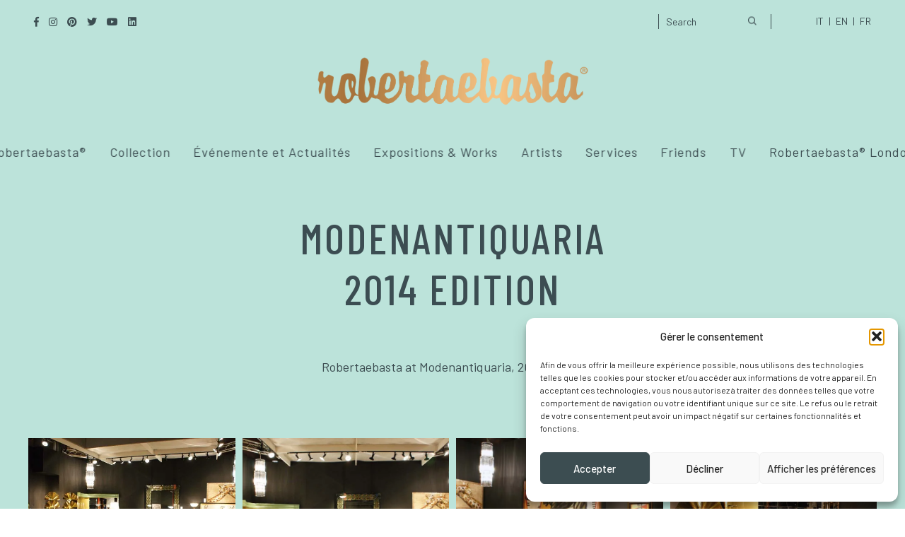

--- FILE ---
content_type: text/html; charset=UTF-8
request_url: https://robertaebasta.com/fr/mostre/modenantiquaria-2014-edition/
body_size: 20413
content:
<!DOCTYPE html>
<html lang="fr-FR">
	<head>
		<meta charset="UTF-8" />
		<meta name="viewport" content="width=device-width, initial-scale=1, maximum-scale=1">
		<meta name="format-detection" content="telephone=no">
		<link rel="profile" href="http://gmpg.org/xfn/11" />
		<link rel="pingback" href="https://robertaebasta.com/xmlrpc.php" />
		<meta name='robots' content='index, follow, max-image-preview:large, max-snippet:-1, max-video-preview:-1' />

<!-- Google Tag Manager for WordPress by gtm4wp.com -->
<script data-cfasync="false" data-pagespeed-no-defer>
	var gtm4wp_datalayer_name = "dataLayer";
	var dataLayer = dataLayer || [];
</script>
<!-- End Google Tag Manager for WordPress by gtm4wp.com -->
	<!-- This site is optimized with the Yoast SEO plugin v23.5 - https://yoast.com/wordpress/plugins/seo/ -->
	<title>MODENANTIQUARIA 2014 Edition - Robertaebasta® Art Gallery</title>
<link data-rocket-preload as="style" href="https://fonts.googleapis.com/css?family=Barlow%3A100%2C100italic%2C200%2C200italic%2C300%2C300italic%2Cregular%2Citalic%2C500%2C500italic%2C600%2C600italic%2C700%2C700italic%2C800%2C800italic%2C900%2C900italic%7CBarlow%20Condensed%3A100%2C100italic%2C200%2C200italic%2C300%2C300italic%2Cregular%2Citalic%2C500%2C500italic%2C600%2C600italic%2C700%2C700italic%2C800%2C800italic%2C900%2C900italic&#038;subset=latin-ext&#038;display=swap" rel="preload">
<link href="https://fonts.googleapis.com/css?family=Barlow%3A100%2C100italic%2C200%2C200italic%2C300%2C300italic%2Cregular%2Citalic%2C500%2C500italic%2C600%2C600italic%2C700%2C700italic%2C800%2C800italic%2C900%2C900italic%7CBarlow%20Condensed%3A100%2C100italic%2C200%2C200italic%2C300%2C300italic%2Cregular%2Citalic%2C500%2C500italic%2C600%2C600italic%2C700%2C700italic%2C800%2C800italic%2C900%2C900italic&#038;subset=latin-ext&#038;display=swap" media="print" onload="this.media=&#039;all&#039;" rel="stylesheet">
<noscript data-wpr-hosted-gf-parameters=""><link rel="stylesheet" href="https://fonts.googleapis.com/css?family=Barlow%3A100%2C100italic%2C200%2C200italic%2C300%2C300italic%2Cregular%2Citalic%2C500%2C500italic%2C600%2C600italic%2C700%2C700italic%2C800%2C800italic%2C900%2C900italic%7CBarlow%20Condensed%3A100%2C100italic%2C200%2C200italic%2C300%2C300italic%2Cregular%2Citalic%2C500%2C500italic%2C600%2C600italic%2C700%2C700italic%2C800%2C800italic%2C900%2C900italic&#038;subset=latin-ext&#038;display=swap"></noscript>
	<meta name="description" content="Robertaebasta at Modenantiquaria, 2014 Edition" />
	<link rel="canonical" href="https://robertaebasta.com/fr/mostre/modenantiquaria-2014-edition/" />
	<meta property="og:locale" content="fr_FR" />
	<meta property="og:type" content="article" />
	<meta property="og:title" content="MODENANTIQUARIA 2014 Edition - Robertaebasta® Art Gallery" />
	<meta property="og:description" content="Robertaebasta at Modenantiquaria, 2014 Edition" />
	<meta property="og:url" content="https://robertaebasta.com/fr/mostre/modenantiquaria-2014-edition/" />
	<meta property="og:site_name" content="Robertaebasta® Art Gallery" />
	<meta property="article:publisher" content="https://www.facebook.com/RobertaebastaMilano/" />
	<meta property="article:modified_time" content="2020-06-23T16:33:23+00:00" />
	<meta property="og:image" content="https://robertaebasta.com/wp-content/uploads/2020/04/00_Modena-2014-05.jpg" />
	<meta property="og:image:width" content="237" />
	<meta property="og:image:height" content="313" />
	<meta property="og:image:type" content="image/jpeg" />
	<meta name="twitter:card" content="summary_large_image" />
	<meta name="twitter:site" content="@robertaebasta1" />
	<!-- / Yoast SEO plugin. -->


<link href='https://fonts.gstatic.com' crossorigin rel='preconnect' />
<link rel="alternate" type="application/rss+xml" title="Robertaebasta® Art Gallery &raquo; Flux" href="https://robertaebasta.com/fr/feed/" />
<style id='wp-emoji-styles-inline-css'>

	img.wp-smiley, img.emoji {
		display: inline !important;
		border: none !important;
		box-shadow: none !important;
		height: 1em !important;
		width: 1em !important;
		margin: 0 0.07em !important;
		vertical-align: -0.1em !important;
		background: none !important;
		padding: 0 !important;
	}
</style>
<link rel='stylesheet' id='wp-block-library-css' href='https://robertaebasta.com/wp-includes/css/dist/block-library/style.min.css?ver=25ce23425d1049f17e76fdaa2f5822b5' media='all' />
<style id='classic-theme-styles-inline-css'>
/*! This file is auto-generated */
.wp-block-button__link{color:#fff;background-color:#32373c;border-radius:9999px;box-shadow:none;text-decoration:none;padding:calc(.667em + 2px) calc(1.333em + 2px);font-size:1.125em}.wp-block-file__button{background:#32373c;color:#fff;text-decoration:none}
</style>
<style id='global-styles-inline-css'>
body{--wp--preset--color--black: #000000;--wp--preset--color--cyan-bluish-gray: #abb8c3;--wp--preset--color--white: #ffffff;--wp--preset--color--pale-pink: #f78da7;--wp--preset--color--vivid-red: #cf2e2e;--wp--preset--color--luminous-vivid-orange: #ff6900;--wp--preset--color--luminous-vivid-amber: #fcb900;--wp--preset--color--light-green-cyan: #7bdcb5;--wp--preset--color--vivid-green-cyan: #00d084;--wp--preset--color--pale-cyan-blue: #8ed1fc;--wp--preset--color--vivid-cyan-blue: #0693e3;--wp--preset--color--vivid-purple: #9b51e0;--wp--preset--gradient--vivid-cyan-blue-to-vivid-purple: linear-gradient(135deg,rgba(6,147,227,1) 0%,rgb(155,81,224) 100%);--wp--preset--gradient--light-green-cyan-to-vivid-green-cyan: linear-gradient(135deg,rgb(122,220,180) 0%,rgb(0,208,130) 100%);--wp--preset--gradient--luminous-vivid-amber-to-luminous-vivid-orange: linear-gradient(135deg,rgba(252,185,0,1) 0%,rgba(255,105,0,1) 100%);--wp--preset--gradient--luminous-vivid-orange-to-vivid-red: linear-gradient(135deg,rgba(255,105,0,1) 0%,rgb(207,46,46) 100%);--wp--preset--gradient--very-light-gray-to-cyan-bluish-gray: linear-gradient(135deg,rgb(238,238,238) 0%,rgb(169,184,195) 100%);--wp--preset--gradient--cool-to-warm-spectrum: linear-gradient(135deg,rgb(74,234,220) 0%,rgb(151,120,209) 20%,rgb(207,42,186) 40%,rgb(238,44,130) 60%,rgb(251,105,98) 80%,rgb(254,248,76) 100%);--wp--preset--gradient--blush-light-purple: linear-gradient(135deg,rgb(255,206,236) 0%,rgb(152,150,240) 100%);--wp--preset--gradient--blush-bordeaux: linear-gradient(135deg,rgb(254,205,165) 0%,rgb(254,45,45) 50%,rgb(107,0,62) 100%);--wp--preset--gradient--luminous-dusk: linear-gradient(135deg,rgb(255,203,112) 0%,rgb(199,81,192) 50%,rgb(65,88,208) 100%);--wp--preset--gradient--pale-ocean: linear-gradient(135deg,rgb(255,245,203) 0%,rgb(182,227,212) 50%,rgb(51,167,181) 100%);--wp--preset--gradient--electric-grass: linear-gradient(135deg,rgb(202,248,128) 0%,rgb(113,206,126) 100%);--wp--preset--gradient--midnight: linear-gradient(135deg,rgb(2,3,129) 0%,rgb(40,116,252) 100%);--wp--preset--font-size--small: 13px;--wp--preset--font-size--medium: 20px;--wp--preset--font-size--large: 36px;--wp--preset--font-size--x-large: 42px;--wp--preset--spacing--20: 0.44rem;--wp--preset--spacing--30: 0.67rem;--wp--preset--spacing--40: 1rem;--wp--preset--spacing--50: 1.5rem;--wp--preset--spacing--60: 2.25rem;--wp--preset--spacing--70: 3.38rem;--wp--preset--spacing--80: 5.06rem;--wp--preset--shadow--natural: 6px 6px 9px rgba(0, 0, 0, 0.2);--wp--preset--shadow--deep: 12px 12px 50px rgba(0, 0, 0, 0.4);--wp--preset--shadow--sharp: 6px 6px 0px rgba(0, 0, 0, 0.2);--wp--preset--shadow--outlined: 6px 6px 0px -3px rgba(255, 255, 255, 1), 6px 6px rgba(0, 0, 0, 1);--wp--preset--shadow--crisp: 6px 6px 0px rgba(0, 0, 0, 1);}:where(.is-layout-flex){gap: 0.5em;}:where(.is-layout-grid){gap: 0.5em;}body .is-layout-flow > .alignleft{float: left;margin-inline-start: 0;margin-inline-end: 2em;}body .is-layout-flow > .alignright{float: right;margin-inline-start: 2em;margin-inline-end: 0;}body .is-layout-flow > .aligncenter{margin-left: auto !important;margin-right: auto !important;}body .is-layout-constrained > .alignleft{float: left;margin-inline-start: 0;margin-inline-end: 2em;}body .is-layout-constrained > .alignright{float: right;margin-inline-start: 2em;margin-inline-end: 0;}body .is-layout-constrained > .aligncenter{margin-left: auto !important;margin-right: auto !important;}body .is-layout-constrained > :where(:not(.alignleft):not(.alignright):not(.alignfull)){max-width: var(--wp--style--global--content-size);margin-left: auto !important;margin-right: auto !important;}body .is-layout-constrained > .alignwide{max-width: var(--wp--style--global--wide-size);}body .is-layout-flex{display: flex;}body .is-layout-flex{flex-wrap: wrap;align-items: center;}body .is-layout-flex > *{margin: 0;}body .is-layout-grid{display: grid;}body .is-layout-grid > *{margin: 0;}:where(.wp-block-columns.is-layout-flex){gap: 2em;}:where(.wp-block-columns.is-layout-grid){gap: 2em;}:where(.wp-block-post-template.is-layout-flex){gap: 1.25em;}:where(.wp-block-post-template.is-layout-grid){gap: 1.25em;}.has-black-color{color: var(--wp--preset--color--black) !important;}.has-cyan-bluish-gray-color{color: var(--wp--preset--color--cyan-bluish-gray) !important;}.has-white-color{color: var(--wp--preset--color--white) !important;}.has-pale-pink-color{color: var(--wp--preset--color--pale-pink) !important;}.has-vivid-red-color{color: var(--wp--preset--color--vivid-red) !important;}.has-luminous-vivid-orange-color{color: var(--wp--preset--color--luminous-vivid-orange) !important;}.has-luminous-vivid-amber-color{color: var(--wp--preset--color--luminous-vivid-amber) !important;}.has-light-green-cyan-color{color: var(--wp--preset--color--light-green-cyan) !important;}.has-vivid-green-cyan-color{color: var(--wp--preset--color--vivid-green-cyan) !important;}.has-pale-cyan-blue-color{color: var(--wp--preset--color--pale-cyan-blue) !important;}.has-vivid-cyan-blue-color{color: var(--wp--preset--color--vivid-cyan-blue) !important;}.has-vivid-purple-color{color: var(--wp--preset--color--vivid-purple) !important;}.has-black-background-color{background-color: var(--wp--preset--color--black) !important;}.has-cyan-bluish-gray-background-color{background-color: var(--wp--preset--color--cyan-bluish-gray) !important;}.has-white-background-color{background-color: var(--wp--preset--color--white) !important;}.has-pale-pink-background-color{background-color: var(--wp--preset--color--pale-pink) !important;}.has-vivid-red-background-color{background-color: var(--wp--preset--color--vivid-red) !important;}.has-luminous-vivid-orange-background-color{background-color: var(--wp--preset--color--luminous-vivid-orange) !important;}.has-luminous-vivid-amber-background-color{background-color: var(--wp--preset--color--luminous-vivid-amber) !important;}.has-light-green-cyan-background-color{background-color: var(--wp--preset--color--light-green-cyan) !important;}.has-vivid-green-cyan-background-color{background-color: var(--wp--preset--color--vivid-green-cyan) !important;}.has-pale-cyan-blue-background-color{background-color: var(--wp--preset--color--pale-cyan-blue) !important;}.has-vivid-cyan-blue-background-color{background-color: var(--wp--preset--color--vivid-cyan-blue) !important;}.has-vivid-purple-background-color{background-color: var(--wp--preset--color--vivid-purple) !important;}.has-black-border-color{border-color: var(--wp--preset--color--black) !important;}.has-cyan-bluish-gray-border-color{border-color: var(--wp--preset--color--cyan-bluish-gray) !important;}.has-white-border-color{border-color: var(--wp--preset--color--white) !important;}.has-pale-pink-border-color{border-color: var(--wp--preset--color--pale-pink) !important;}.has-vivid-red-border-color{border-color: var(--wp--preset--color--vivid-red) !important;}.has-luminous-vivid-orange-border-color{border-color: var(--wp--preset--color--luminous-vivid-orange) !important;}.has-luminous-vivid-amber-border-color{border-color: var(--wp--preset--color--luminous-vivid-amber) !important;}.has-light-green-cyan-border-color{border-color: var(--wp--preset--color--light-green-cyan) !important;}.has-vivid-green-cyan-border-color{border-color: var(--wp--preset--color--vivid-green-cyan) !important;}.has-pale-cyan-blue-border-color{border-color: var(--wp--preset--color--pale-cyan-blue) !important;}.has-vivid-cyan-blue-border-color{border-color: var(--wp--preset--color--vivid-cyan-blue) !important;}.has-vivid-purple-border-color{border-color: var(--wp--preset--color--vivid-purple) !important;}.has-vivid-cyan-blue-to-vivid-purple-gradient-background{background: var(--wp--preset--gradient--vivid-cyan-blue-to-vivid-purple) !important;}.has-light-green-cyan-to-vivid-green-cyan-gradient-background{background: var(--wp--preset--gradient--light-green-cyan-to-vivid-green-cyan) !important;}.has-luminous-vivid-amber-to-luminous-vivid-orange-gradient-background{background: var(--wp--preset--gradient--luminous-vivid-amber-to-luminous-vivid-orange) !important;}.has-luminous-vivid-orange-to-vivid-red-gradient-background{background: var(--wp--preset--gradient--luminous-vivid-orange-to-vivid-red) !important;}.has-very-light-gray-to-cyan-bluish-gray-gradient-background{background: var(--wp--preset--gradient--very-light-gray-to-cyan-bluish-gray) !important;}.has-cool-to-warm-spectrum-gradient-background{background: var(--wp--preset--gradient--cool-to-warm-spectrum) !important;}.has-blush-light-purple-gradient-background{background: var(--wp--preset--gradient--blush-light-purple) !important;}.has-blush-bordeaux-gradient-background{background: var(--wp--preset--gradient--blush-bordeaux) !important;}.has-luminous-dusk-gradient-background{background: var(--wp--preset--gradient--luminous-dusk) !important;}.has-pale-ocean-gradient-background{background: var(--wp--preset--gradient--pale-ocean) !important;}.has-electric-grass-gradient-background{background: var(--wp--preset--gradient--electric-grass) !important;}.has-midnight-gradient-background{background: var(--wp--preset--gradient--midnight) !important;}.has-small-font-size{font-size: var(--wp--preset--font-size--small) !important;}.has-medium-font-size{font-size: var(--wp--preset--font-size--medium) !important;}.has-large-font-size{font-size: var(--wp--preset--font-size--large) !important;}.has-x-large-font-size{font-size: var(--wp--preset--font-size--x-large) !important;}
.wp-block-navigation a:where(:not(.wp-element-button)){color: inherit;}
:where(.wp-block-post-template.is-layout-flex){gap: 1.25em;}:where(.wp-block-post-template.is-layout-grid){gap: 1.25em;}
:where(.wp-block-columns.is-layout-flex){gap: 2em;}:where(.wp-block-columns.is-layout-grid){gap: 2em;}
.wp-block-pullquote{font-size: 1.5em;line-height: 1.6;}
</style>
<link rel='stylesheet' id='redux-extendify-styles-css' href='https://robertaebasta.com/wp-content/plugins/redux-framework/redux-core/assets/css/extendify-utilities.css?ver=4.4.11' media='all' />
<link rel='stylesheet' id='wpml-legacy-horizontal-list-0-css' href='https://robertaebasta.com/wp-content/plugins/sitepress-multilingual-cms/templates/language-switchers/legacy-list-horizontal/style.min.css?ver=1' media='all' />
<link rel='stylesheet' id='wpml-menu-item-0-css' href='https://robertaebasta.com/wp-content/plugins/sitepress-multilingual-cms/templates/language-switchers/menu-item/style.min.css?ver=1' media='all' />
<style id='wpml-menu-item-0-inline-css'>
.wpml-ls-slot-5, .wpml-ls-slot-5 a, .wpml-ls-slot-5 a:visited{color:#dd3333;}.wpml-ls-slot-5.wpml-ls-current-language, .wpml-ls-slot-5.wpml-ls-current-language a, .wpml-ls-slot-5.wpml-ls-current-language a:visited{color:#81d742;}
</style>
<link rel='stylesheet' id='cmplz-general-css' href='https://robertaebasta.com/wp-content/plugins/complianz-gdpr-premium/assets/css/cookieblocker.min.css?ver=1767977905' media='all' />
<link rel='stylesheet' id='search-filter-plugin-styles-css' href='https://robertaebasta.com/wp-content/plugins/search-filter-pro/public/assets/css/search-filter.min.css?ver=2.5.16' media='all' />
<link rel='stylesheet' id='cms-navigation-style-base-css' href='https://robertaebasta.com/wp-content/plugins/wpml-cms-nav/res/css/cms-navigation-base.css?ver=1.5.6' media='screen' />
<link rel='stylesheet' id='cms-navigation-style-css' href='https://robertaebasta.com/wp-content/plugins/wpml-cms-nav/res/css/cms-navigation.css?ver=1.5.6' media='screen' />
<link rel='stylesheet' id='scape-style-css' href='https://robertaebasta.com/wp-content/themes/scape/library/css/app.css?ver=1.1' media='all' />
<style id='scape-style-inline-css'>
.wtbx-site-preloader-inner {visibility:hidden; opacity: 0;}
</style>
<link rel='stylesheet' id='child-style-css' href='https://robertaebasta.com/wp-content/themes/scape-child/style.css?ver=1.1' media='all' />
<link rel='stylesheet' id='tiny-slider-css' href='https://robertaebasta.com/wp-content/themes/scape-child/tiny-slider/tiny-slider.css?ver=1.0' media='all' />
<link rel='stylesheet' id='lightbox-css' href='https://robertaebasta.com/wp-content/themes/scape-child/lightbox/lightbox.css?ver=1.0' media='all' />
<link rel='stylesheet' id='scape-control-css' href='https://robertaebasta.com/wp-content/plugins/scape-core/include/icon-fonts/scape-controls/scape-controls.min.css?ver=1.0' media='all' />
<link rel='stylesheet' id='scape-style-preloaders-css' href='//robertaebasta.com/wp-content/uploads/wtbx_custom_styles/style-custom-preloaders.css?ver=1768456169' media='all' />
<link rel='stylesheet' id='scape-ui-font-css' href='https://robertaebasta.com/wp-content/themes/scape/library/fonts/scape-ui.min.css?ver=1.1' media='all' />
<link rel='stylesheet' id='scape-header-style-css' href='//robertaebasta.com/wp-content/uploads/wtbx_custom_styles/style-custom-header-16.css?ver=1.1' media='all' />
<link rel='stylesheet' id='wp-pagenavi-css' href='https://robertaebasta.com/wp-content/plugins/wp-pagenavi/pagenavi-css.css?ver=2.70' media='all' />
<link rel='stylesheet' id='wpb_wmca_accordion_style-css' href='https://robertaebasta.com/wp-content/plugins/wpb-accordion-menu-or-category-pro/assets/css/wpb_wmca_style.css?ver=1.0' media='all' />
<style id='wpb_wmca_accordion_style-inline-css'>
	
		body .wpb_category_n_menu_accordion li a {
		    font-size: 12px!important;
		    line-height: 18px!important;
		    font-weight: 600!important;
		}
				.wpb_category_n_menu_accordion.wpb_wmca_theme_custom > ul > li > a,
		.wpb_category_n_menu_accordion.wpb_wmca_theme_custom > ul ul li > a,
		.wpb_category_n_menu_accordion.wpb_wmca_theme_custom > ul ul ul li > a {
		  border-bottom: 1px solid #e5e5e5!important;
		}
		.wpb_category_n_menu_accordion.wpb_wmca_theme_custom > ul > li a,
		.wpb_category_n_menu_accordion.wpb_wmca_theme_custom > ul > li a:visited{
		  color: #3c4d51!important;
		}
		.wpb_category_n_menu_accordion.wpb_wmca_theme_custom > ul > li li:hover > a,
		.wpb_category_n_menu_accordion.wpb_wmca_theme_custom li.wpb-submenu-indicator-minus > a {
		  border-left-color: #e5e5e5;
		}
		.wpb_category_n_menu_accordion.wpb_wmca_theme_custom > ul > li > a {
		  background: ;
		}
		.wpb_category_n_menu_accordion.wpb_wmca_theme_custom ul > li li {
		  background: ;
		}
		.wpb_category_n_menu_accordion.wpb_wmca_theme_custom > ul > li > a:hover {
		  background-color: ;
		}

		.wpb_category_n_menu_accordion li.wpb-submenu-indicator-minus > a > span.wpb-submenu-indicator .wpb-submenu-indicator-icon {
			-ms-transform: rotate(45deg);
			-moz-transform: rotate(45deg);
			-webkit-transform: rotate(45deg);
			transform: rotate(45deg);
		}

		.wpb_category_n_menu_accordion.wpb_wmca_theme_minimal li.current-cat > a,
		.wpb_category_n_menu_accordion.wpb_wmca_theme_minimal li.current-menu-item > a,
		.wpb_category_n_menu_accordion.wpb_wmca_theme_flat_design li.current-cat > a,
		.wpb_category_n_menu_accordion.wpb_wmca_theme_flat_design li.current-menu-item > a {
			color: #d63031;
		}
		.wpb_category_n_menu_accordion.wpb_wmca_theme_flat_design > ul > li > a {
		  background-color: #d63031;
		  border-color: #c30000;
		}
		.wpb_category_n_menu_accordion.wpb_wmca_theme_flat_design li.current-cat > a,
		.wpb_category_n_menu_accordion.wpb_wmca_theme_flat_design li.current-menu-item > a {
			color: #c30000;
		}
		.wpb_category_n_menu_accordion.wpb_wmca_theme_flat_design > ul > li > a:hover,
		.wpb_category_n_menu_accordion.wpb_wmca_theme_flat_design li.current-cat > a {
			background-color: #c30000;
		}
		.wpb_category_n_menu_accordion.wpb_wmca_theme_custom ul > li li > a:hover {
			background-color: ;
		}
		.wpb_category_n_menu_accordion.wpb_wmca_theme_custom > ul > li a:hover {
			color: #bce3da!important;
		}

		.wpb_category_n_menu_accordion.wpb_wmca_theme_custom > ul > li > a:hover,
		.wpb_category_n_menu_accordion.wpb_wmca_theme_custom > ul ul li > a:hover,
		.wpb_category_n_menu_accordion.wpb_wmca_theme_custom > ul ul ul li > a:hover {
		  border-bottom: 1px solid #e5e5e5!important;
		}
		.wpb_category_n_menu_accordion.wpb_wmca_theme_custom > ul > li li:hover > a:hover,
		.wpb_category_n_menu_accordion.wpb_wmca_theme_custom li.wpb-submenu-indicator-minus > a:hover {
		  border-left-color: #e5e5e5;
		}

				.wpb_category_n_menu_accordion.wpb_wmca_theme_custom > ul li.current-cat > a,
		.wpb_category_n_menu_accordion.wpb_wmca_theme_custom > ul li.current-menu-item > a,
		.wpb_category_n_menu_accordion.wpb_wmca_theme_custom > ul li.wpb-wcma-current-post > a {
			background-color: !important;
			color: #bce3da!important;
		}
						.wpb_category_n_menu_accordion.wpb_wmca_theme_custom > ul li.current-cat > a,
		.wpb_category_n_menu_accordion.wpb_wmca_theme_custom > ul li.current-menu-item > a,
		.wpb_category_n_menu_accordion.wpb_wmca_theme_custom > ul li.wpb-wcma-current-post > a {
			border-bottom: 1px solid #e5e5e5!important;
		}
						.wpb_category_n_menu_accordion.wpb_wmca_theme_custom > ul li.current-cat > a,
		.wpb_category_n_menu_accordion.wpb_wmca_theme_custom > ul li.current-menu-item > a,
		.wpb_category_n_menu_accordion.wpb_wmca_theme_custom > ul li.wpb-wcma-current-post > a {
			border-left-color: #e5e5e5!important;
		}
		
	
</style>
<link rel='stylesheet' id='__EPYT__style-css' href='https://robertaebasta.com/wp-content/plugins/youtube-embed-plus/styles/ytprefs.min.css?ver=14.2.4' media='all' />
<style id='__EPYT__style-inline-css'>

                .epyt-gallery-thumb {
                        width: 33.333%;
                }
                
</style>
<script id="wpml-cookie-js-extra">
/* <![CDATA[ */
var wpml_cookies = {"wp-wpml_current_language":{"value":"fr","expires":1,"path":"\/"}};
var wpml_cookies = {"wp-wpml_current_language":{"value":"fr","expires":1,"path":"\/"}};
/* ]]> */
</script>
<script src="https://robertaebasta.com/wp-content/plugins/sitepress-multilingual-cms/res/js/cookies/language-cookie.js?ver=486900" id="wpml-cookie-js" defer="defer" data-wp-strategy="defer"></script>
<script src="https://robertaebasta.com/wp-includes/js/jquery/jquery.min.js?ver=3.7.1" id="jquery-core-js"></script>
<script src="https://robertaebasta.com/wp-includes/js/jquery/jquery-migrate.min.js?ver=3.4.1" id="jquery-migrate-js"></script>
<script id="search-filter-plugin-build-js-extra">
/* <![CDATA[ */
var SF_LDATA = {"ajax_url":"https:\/\/robertaebasta.com\/wp-admin\/admin-ajax.php","home_url":"https:\/\/robertaebasta.com\/fr\/","extensions":[]};
/* ]]> */
</script>
<script src="https://robertaebasta.com/wp-content/plugins/search-filter-pro/public/assets/js/search-filter-build.min.js?ver=2.5.16" id="search-filter-plugin-build-js"></script>
<script src="https://robertaebasta.com/wp-content/plugins/search-filter-pro/public/assets/js/chosen.jquery.min.js?ver=2.5.16" id="search-filter-plugin-chosen-js"></script>
<script src="https://robertaebasta.com/wp-content/themes/scape-child/tiny-slider/tiny-slider.js?ver=1" id="tiny-slider-js"></script>
<script src="https://robertaebasta.com/wp-content/themes/scape-child/lightbox/lightbox.js?ver=1" id="lightbox-js"></script>
<script data-service="youtube" data-category="marketing" type="text/plain" id="__ytprefs__-js-extra">
/* <![CDATA[ */
var _EPYT_ = {"ajaxurl":"https:\/\/robertaebasta.com\/wp-admin\/admin-ajax.php","security":"2bec5d93ca","gallery_scrolloffset":"20","eppathtoscripts":"https:\/\/robertaebasta.com\/wp-content\/plugins\/youtube-embed-plus\/scripts\/","eppath":"https:\/\/robertaebasta.com\/wp-content\/plugins\/youtube-embed-plus\/","epresponsiveselector":"[\"iframe.__youtube_prefs__\"]","epdovol":"1","version":"14.2.4","evselector":"iframe.__youtube_prefs__[src], iframe[src*=\"youtube.com\/embed\/\"], iframe[src*=\"youtube-nocookie.com\/embed\/\"]","ajax_compat":"","maxres_facade":"eager","ytapi_load":"light","pause_others":"","stopMobileBuffer":"1","facade_mode":"","not_live_on_channel":""};
/* ]]> */
</script>
<script src="https://robertaebasta.com/wp-content/plugins/youtube-embed-plus/scripts/ytprefs.min.js?ver=14.2.4" id="__ytprefs__-js"></script>
<link rel="https://api.w.org/" href="https://robertaebasta.com/fr/wp-json/" /><link rel="alternate" type="application/json" href="https://robertaebasta.com/fr/wp-json/wp/v2/mostre/145797" /><link rel='shortlink' href='https://robertaebasta.com/fr/?p=145797' />
<link rel="alternate" type="application/json+oembed" href="https://robertaebasta.com/fr/wp-json/oembed/1.0/embed?url=https%3A%2F%2Frobertaebasta.com%2Ffr%2Fmostre%2Fmodenantiquaria-2014-edition%2F" />
<link rel="alternate" type="text/xml+oembed" href="https://robertaebasta.com/fr/wp-json/oembed/1.0/embed?url=https%3A%2F%2Frobertaebasta.com%2Ffr%2Fmostre%2Fmodenantiquaria-2014-edition%2F&#038;format=xml" />
<meta name="generator" content="WPML ver:4.8.6 stt:1,4,27;" />
<meta name="generator" content="Redux 4.4.11" />			<style>.cmplz-hidden {
					display: none !important;
				}</style>
<!-- Google Tag Manager for WordPress by gtm4wp.com -->
<!-- GTM Container placement set to off -->
<script data-cfasync="false" data-pagespeed-no-defer>
	var dataLayer_content = {"pagePostType":"mostre","pagePostType2":"single-mostre","pagePostAuthor":"Simona Bosi","pagePostTerms":{"mostre-nomi":["MODENANTIQUARIA"],"meta":{"descrizione":["Stand della Galleria Robertaebasta® di Milano e Londra presso la Biennale Internazionale dell'Antiquariato di Firenze 2019 che si terrà dal 21 al 29 Settembre presso Palazzo Corsini.\r\n\r\nDi seguito presentiamo le immagini ufficiali del Nostro Stand.","Stand della Galleria Robertaebasta® di Milano e Londra presso la Biennale Internazionale dell'Antiquariato di Firenze 2019 che si terrà dal 21 al 29 Settembre presso Palazzo Corsini.\r\n\r\nDi seguito presentiamo le immagini ufficiali del Nostro Stand.","Stand della Galleria Robertaebasta® di Milano e Londra presso la Biennale Internazionale dell'Antiquariato di Firenze 2019 che si terrà dal 21 al 29 Settembre presso Palazzo Corsini.\r\n\r\nDi seguito presentiamo le immagini ufficiali del Nostro Stand.","Stand della Galleria Robertaebasta® di Milano e Londra presso la Biennale Internazionale dell'Antiquariato di Firenze 2019 che si terrà dal 21 al 29 Settembre presso Palazzo Corsini.\r\n\r\nDi seguito presentiamo le immagini ufficiali del Nostro Stand."],"gallery":["a:4:{i:0;s:3:\"400\";i:1;s:3:\"403\";i:2;s:3:\"406\";i:3;s:3:\"409\";}","a:4:{i:0;s:3:\"400\";i:1;s:3:\"403\";i:2;s:3:\"406\";i:3;s:3:\"409\";}","a:4:{i:0;s:3:\"400\";i:1;s:3:\"403\";i:2;s:3:\"406\";i:3;s:3:\"409\";}","a:4:{i:0;s:3:\"400\";i:1;s:3:\"403\";i:2;s:3:\"406\";i:3;s:3:\"409\";}"],"video_id":["","","",""],"immagine_parallax_video":["","","",""],"galleria_immagini":["a:8:{i:0;s:6:\"140759\";i:1;s:6:\"140762\";i:2;s:6:\"140765\";i:3;s:6:\"140768\";i:4;s:6:\"140771\";i:5;s:6:\"140774\";i:6;s:6:\"140777\";i:7;s:6:\"140780\";}","a:8:{i:0;s:6:\"140759\";i:1;s:6:\"140762\";i:2;s:6:\"140765\";i:3;s:6:\"140768\";i:4;s:6:\"140771\";i:5;s:6:\"140774\";i:6;s:6:\"140777\";i:7;s:6:\"140780\";}","a:8:{i:0;s:6:\"140759\";i:1;s:6:\"140762\";i:2;s:6:\"140765\";i:3;s:6:\"140768\";i:4;s:6:\"140771\";i:5;s:6:\"140774\";i:6;s:6:\"140777\";i:7;s:6:\"140780\";}","a:8:{i:0;s:6:\"140759\";i:1;s:6:\"140762\";i:2;s:6:\"140765\";i:3;s:6:\"140768\";i:4;s:6:\"140771\";i:5;s:6:\"140774\";i:6;s:6:\"140777\";i:7;s:6:\"140780\";}"],"header-section-height-slider-single":[-1,-1,-1,-1],"page-layout-sidebar-width-slider-single":[-1,-1,-1,-1],"page-template-type-single":["default","default","default","default"],"navigation-parent":[0,0,0,0],"virtual_tour":""}}};
	dataLayer.push( dataLayer_content );
</script>
<script data-cfasync="false" data-pagespeed-no-defer>
	console.warn && console.warn("[GTM4WP] Google Tag Manager container code placement set to OFF !!!");
	console.warn && console.warn("[GTM4WP] Data layer codes are active but GTM container must be loaded using custom coding !!!");
</script>
<!-- End Google Tag Manager for WordPress by gtm4wp.com -->
<!-- Schema & Structured Data For WP v1.54 - -->
<script type="application/ld+json" class="saswp-schema-markup-output">
[{"@context":"https:\/\/schema.org\/","@graph":[{"@context":"https:\/\/schema.org\/","@type":"SiteNavigationElement","@id":"https:\/\/robertaebasta.com\/fr\/#about","name":"About","url":"https:\/\/robertaebasta.com\/robertaebasta\/"},{"@context":"https:\/\/schema.org\/","@type":"SiteNavigationElement","@id":"https:\/\/robertaebasta.com\/fr\/#press","name":"Press","url":"https:\/\/robertaebasta.com\/press\/"},{"@context":"https:\/\/schema.org\/","@type":"SiteNavigationElement","@id":"https:\/\/robertaebasta.com\/fr\/#contatti","name":"Contatti","url":"https:\/\/robertaebasta.com\/contatti\/"},{"@context":"https:\/\/schema.org\/","@type":"SiteNavigationElement","@id":"https:\/\/robertaebasta.com\/fr\/#collezione","name":"Collezione","url":"https:\/\/robertaebasta.com\/collezione\/"},{"@context":"https:\/\/schema.org\/","@type":"SiteNavigationElement","@id":"https:\/\/robertaebasta.com\/fr\/#eventi-news","name":"Eventi &#038; News","url":"https:\/\/robertaebasta.com\/eventi-news\/"},{"@context":"https:\/\/schema.org\/","@type":"SiteNavigationElement","@id":"https:\/\/robertaebasta.com\/fr\/#mostre","name":"Mostre","url":"https:\/\/robertaebasta.com\/mostre\/"},{"@context":"https:\/\/schema.org\/","@type":"SiteNavigationElement","@id":"https:\/\/robertaebasta.com\/fr\/#works","name":"Works","url":"https:\/\/robertaebasta.com\/works\/"},{"@context":"https:\/\/schema.org\/","@type":"SiteNavigationElement","@id":"https:\/\/robertaebasta.com\/fr\/#artists","name":"Artists","url":"https:\/\/robertaebasta.com\/artists\/"},{"@context":"https:\/\/schema.org\/","@type":"SiteNavigationElement","@id":"https:\/\/robertaebasta.com\/fr\/#servizi","name":"Servizi","url":"https:\/\/robertaebasta.com\/servizi\/"},{"@context":"https:\/\/schema.org\/","@type":"SiteNavigationElement","@id":"https:\/\/robertaebasta.com\/fr\/#friends","name":"Friends","url":"https:\/\/robertaebasta.com\/robertaebasta-friends\/"},{"@context":"https:\/\/schema.org\/","@type":"SiteNavigationElement","@id":"https:\/\/robertaebasta.com\/fr\/#all-programmes","name":"All programmes","url":"https:\/\/robertaebasta.com\/robertaebasta-in-tv\/"},{"@context":"https:\/\/schema.org\/","@type":"SiteNavigationElement","@id":"https:\/\/robertaebasta.com\/fr\/#cash-or-trash","name":"Cash or Trash","url":"https:\/\/robertaebasta.com\/cash-or-trash\/"},{"@context":"https:\/\/schema.org\/","@type":"SiteNavigationElement","@id":"https:\/\/robertaebasta.com\/fr\/#la-mercante-di-brera","name":"La Mercante di Brera","url":"https:\/\/robertaebasta.com\/la-mercante-di-brera\/"},{"@context":"https:\/\/schema.org\/","@type":"SiteNavigationElement","@id":"https:\/\/robertaebasta.com\/fr\/#questa-e-casa-mia","name":"Questa \u00e8 Casa Mia","url":"https:\/\/robertaebasta.com\/questa-e-casa-mia\/"},{"@context":"https:\/\/schema.org\/","@type":"SiteNavigationElement","@id":"https:\/\/robertaebasta.com\/fr\/#max-working","name":"Max Working","url":"https:\/\/robertaebasta.com\/max-working\/"},{"@context":"https:\/\/schema.org\/","@type":"SiteNavigationElement","@id":"https:\/\/robertaebasta.com\/fr\/#robertaebasta-london","name":"Robertaebasta\u00ae London","url":"https:\/\/www.robertaebasta.co.uk\/"}]},

{"@context":"https:\/\/schema.org\/","@type":"BreadcrumbList","@id":"https:\/\/robertaebasta.com\/fr\/mostre\/modenantiquaria-2014-edition\/#breadcrumb","itemListElement":[{"@type":"ListItem","position":1,"item":{"@id":"https:\/\/robertaebasta.com\/fr\/","name":"Robertaebasta\u00ae Art Gallery"}},{"@type":"ListItem","position":2,"item":{"@id":"https:\/\/robertaebasta.com\/fr\/\/mostre\/","name":"Mostre"}},{"@type":"ListItem","position":3,"item":{"@id":"https:\/\/robertaebasta.com\/fr\/mostre\/modenantiquaria-2014-edition\/","name":"MODENANTIQUARIA <br>2014 Edition"}}]},

{"@context":"https:\/\/schema.org\/","@type":"LocalBusiness","@id":"LocalBusiness","url":"https:\/\/robertaebasta.com\/","name":"Robertaebasta\u00ae Galleria 4 Design","description":"Galleria d&#039;arte con oltre 50 anni di esperienza specializzata nelle arti decorative e nel design del XX secolo. La collezione Robertaebasta\u00ae \u00e8 una ricercata selezione di opere d\u2019arte e particolari d\u2019arredo estremamente rari ed esclusivi. Riflette tutta la passione per le arti decorative del XX secolo e del design, diventa un contenitore di creativit\u00e0 e cultura che apre un dialogo tra arte, architettura e design. Appassionati, collezionisti, architetti, interior decorator, possono affidarsi alle competenze e alla passione dei professionisti Robertaebasta\u00ae, per realizzare sorprendenti soluzioni abitative.","address":{"@type":"PostalAddress","streetAddress":"Via Solferino, 3, 20122 Milano MI","addressLocality":"Milano","addressRegion":"Italy","postalCode":"20122","addressCountry":""},"telephone":"+39 02861593","openingHours":["Mo 15.00 -19.00\r\nMa-Sat 10:00-19:00"],"additionalType":"","priceRange":"","servesCuisine":"","areaServed":[],"founder":[{"@type":"Person","name":"Roberta Tagliavini"}],"employee":[],"makesOffer":{"@type":"Offer","@id":"#service","itemOffered":{"@type":"Service","name":"","url":"","areaServed":[]}},"sameAs":["https:\/\/www.facebook.com\/RobertaebastaMilano\/","https:\/\/twitter.com\/robertaebasta1","https:\/\/www.instagram.com\/galleria_robertaebasta\/?hl=it","https:\/\/www.pinterest.it\/robertaebastaartgallery\/","https:\/\/www.linkedin.com\/company\/robertaebasta\/","https:\/\/www.youtube.com\/channel\/UC4l_1jBxbO1I18UQKcImUsw"],"hasMenu":"","hasMap":"https:\/\/goo.gl\/maps\/d8trdhuz4qYwa6WR6","geo":{"@type":"GeoCoordinates","latitude":"45.473467","longitude":"9.187211"},"image":[{"@type":"ImageObject","@id":"https:\/\/robertaebasta.com\/fr\/mostre\/modenantiquaria-2014-edition\/#primaryimage","url":"https:\/\/robertaebasta.com\/wp-content\/uploads\/2020\/04\/00_Modena-2014-05-1200x1585.jpg","width":"1200","height":"1585"},{"@type":"ImageObject","url":"https:\/\/robertaebasta.com\/wp-content\/uploads\/2020\/04\/00_Modena-2014-05-1200x900.jpg","width":"1200","height":"900"},{"@type":"ImageObject","url":"https:\/\/robertaebasta.com\/wp-content\/uploads\/2020\/04\/00_Modena-2014-05-1200x675.jpg","width":"1200","height":"675"},{"@type":"ImageObject","url":"https:\/\/robertaebasta.com\/wp-content\/uploads\/2020\/04\/00_Modena-2014-05-237x237.jpg","width":"237","height":"237"}]},

{"@context":"https:\/\/schema.org\/","@type":"LocalBusiness","@id":"LocalBusiness","url":"https:\/\/robertaebasta.com\/","name":"Galleria 1 Sede &amp; Uffici","description":"Galleria d&#039;arte con oltre 50 anni di esperienza specializzata nelle arti decorative e nel design del XX secolo. La collezione Robertaebasta\u00ae \u00e8 una ricercata selezione di opere d\u2019arte e particolari d\u2019arredo estremamente rari ed esclusivi. Riflette tutta la passione per le arti decorative del XX secolo e del design, diventa un contenitore di creativit\u00e0 e cultura che apre un dialogo tra arte, architettura e design. Appassionati, collezionisti, architetti, interior decorator, possono affidarsi alle competenze e alla passione dei professionisti Robertaebasta\u00ae, per realizzare sorprendenti soluzioni abitative.","address":{"@type":"PostalAddress","streetAddress":"Via Fiori Chiari, 2, 20121 Milano MI","addressLocality":"Milano","addressRegion":"Italy","postalCode":"20121","addressCountry":""},"telephone":"+39 02861593","openingHours":["Mo-Fr 09:00-13:00\r\nMo- Fr 14:00-19:30\r\nSat 10:00-14:00\r\nSat 15:00-19:00\r\nSa 09:00-13:00\r\nSa 14:00-19:30"],"image":"https:\/\/robertaebasta.com\/wp-content\/uploads\/2020\/03\/logo_oro.png","additionalType":"","priceRange":"","servesCuisine":"","areaServed":[],"founder":[{"@type":"Person","name":"Roberta Tagliavini"}],"employee":[],"makesOffer":{"@type":"Offer","@id":"#service","itemOffered":{"@type":"Service","name":"","url":"","areaServed":[]}},"sameAs":["https:\/\/www.facebook.com\/RobertaebastaMilano\/","https:\/\/twitter.com\/robertaebasta1","https:\/\/www.instagram.com\/galleria_robertaebasta\/?hl=it","https:\/\/www.pinterest.it\/robertaebastaartgallery\/","https:\/\/www.linkedin.com\/company\/robertaebasta\/","https:\/\/www.youtube.com\/channel\/UC4l_1jBxbO1I18UQKcImUsw"],"hasMenu":"","hasMap":"https:\/\/goo.gl\/maps\/txTuFRLr4nWQ4J9s5","geo":{"@type":"GeoCoordinates","latitude":"45.472335","longitude":"9.187197"}},

{"@context":"https:\/\/schema.org\/","@type":"Organization","@id":"https:\/\/robertaebasta.com\/fr\/#Organization","name":"Robertaebasta\u00ae Art Gallery","url":"https:\/\/robertaebasta.com","sameAs":["https:\/\/robertaebasta.com","https:\/\/www.facebook.com\/RobertaebastaMilano\/","https:\/\/twitter.com\/robertaebasta1","https:\/\/www.linkedin.com\/company\/robertaebasta\/"],"legalName":"Robertaebasta","logo":{"@type":"ImageObject","url":"https:\/\/robertaebasta.com\/wp-content\/uploads\/2020\/03\/logo_oro.png","width":"991","height":"180"},"contactPoint":{"@type":"ContactPoint","contactType":"customer support","telephone":"+39 02 861593","url":"https:\/\/robertaebasta.com\/contatti\/"},"description":"Galleria d'arte con oltre 50 anni di esperienza specializzata nelle arti decorative e nel design del XX secolo. La collezione Robertaebasta\u00ae \u00e8 una ricercata selezione di opere d\u2019arte e particolari d\u2019arredo estremamente rari ed esclusivi. Riflette tutta la passione per le arti decorative del XX secolo e del design, diventa un contenitore di creativit\u00e0 e cultura che apre un dialogo tra arte, architettura e design. Appassionati, collezionisti, architetti, interior decorator, possono affidarsi alle competenze e alla passione dei professionisti Robertaebasta\u00ae, per realizzare sorprendenti soluzioni abitative.","address":{"streetAddress":"Via Marco Formentini 4\/6 , 20121 Milano MI","addressLocality":"Robertaebasta\u00ae Art Gallery","addressRegion":"Italy","telephone":"+39 02 861593","email":"info@robertaebasta.com"},"founder":"Roberta Tagliavini","foundingDate":"1967","image":[{"@type":"ImageObject","@id":"https:\/\/robertaebasta.com\/fr\/mostre\/modenantiquaria-2014-edition\/#primaryimage","url":"https:\/\/robertaebasta.com\/wp-content\/uploads\/2020\/04\/00_Modena-2014-05-1200x1585.jpg","width":"1200","height":"1585"},{"@type":"ImageObject","url":"https:\/\/robertaebasta.com\/wp-content\/uploads\/2020\/04\/00_Modena-2014-05-1200x900.jpg","width":"1200","height":"900"},{"@type":"ImageObject","url":"https:\/\/robertaebasta.com\/wp-content\/uploads\/2020\/04\/00_Modena-2014-05-1200x675.jpg","width":"1200","height":"675"},{"@type":"ImageObject","url":"https:\/\/robertaebasta.com\/wp-content\/uploads\/2020\/04\/00_Modena-2014-05-237x237.jpg","width":"237","height":"237"}]}]
</script>

<meta name="generator" content="Powered by WPBakery Page Builder - drag and drop page builder for WordPress."/>
<link rel="icon" href="https://robertaebasta.com/wp-content/uploads/2020/04/cropped-favicon_rb_2-32x32.png" sizes="32x32" />
<link rel="icon" href="https://robertaebasta.com/wp-content/uploads/2020/04/cropped-favicon_rb_2-192x192.png" sizes="192x192" />
<link rel="apple-touch-icon" href="https://robertaebasta.com/wp-content/uploads/2020/04/cropped-favicon_rb_2-180x180.png" />
<meta name="msapplication-TileImage" content="https://robertaebasta.com/wp-content/uploads/2020/04/cropped-favicon_rb_2-270x270.png" />
		<style id="wp-custom-css">
			.single-portfolio .collezioni-correlati .wtbx_tabs_nav_item.active a.wtbx_tabs_nav_link {
  border-bottom: 3px solid #78BEB3;
	text-transform: capitalize;
}
.single-portfolio .collezioni-correlati .wtbx_tabs_nav_item a.wtbx_tabs_nav_link {
	text-transform: capitalize;
}
.single-portfolio .collezioni-correlati .wtbx_tabs_nav_item a.wtbx_tabs_nav_link {
  border-bottom: 3px solid transparent;
}
.single-portfolio .collezioni-correlati .vc_grid-item .vc_gitem-zone-img {
  max-height: 230px;
  object-fit: contain;
  width: 100%;
}
.single-portfolio .collezioni-correlati .wtbx_tabs_nav_item a.wtbx_tabs_nav_link:hover {
  color: #78BEB3;
}
.single-portfolio .collezioni-correlati .wtbx_mobile_acc_mobile_landscape .active .wtbx_tab_mobile_link {
  background: transparent;
  box-shadow: none;
  border-bottom: 3px solid #78BEB3 !important;
  border-radius: 0;
  border-width: 0 0 1px 0;
    border-bottom-width: 1px;
}
.single-portfolio .collezioni-correlati .wtbx_mobile_acc_mobile_landscape .wtbx_tab_mobile_link {
  background: transparent;
  box-shadow: none;
  border-radius: 0;
  border-width: 0 0 1px 0;
}
.single-portfolio .collezioni-correlati .vc_grid-item .vc_gitem-animated-block:hover {
  opacity: 0.8;
}
@media screen and (max-width: 768px) {
	.single-portfolio .collezioni-correlati .vc_grid-item .vc_gitem-zone {
		object-fit: contain;
	}
		.single-portfolio .collezioni-correlati .vc_grid-item .vc_gitem-zone .vc_gitem-zone-img {
		height: 335px;
	}
}

.portfolio-template-default.single.single-portfolio .wtbx-button.wtbx-button-link.richiedi-info {
  background: #3c4d51;
  color: #fff;
  padding: 5px 14px;
}
.portfolio-template-default.single.single-portfolio  .wtbx_vc_button.wtbx_display_block {
  display: block;
  text-align: center;
}
.portfolio-template-default.single.single-portfolio .wtbx-button.wtbx-button-link.richiedi-info:hover {
  background: #78BEB3;
}
.portfolio-template-default.single.single-portfolio .collezioni-correlati .vc_gitem-zone.vc_gitem-zone-a.vc_gitem-is-link {
  background-size: contain;
  min-height: 250px;
  background-color: #fff;
}
.portfolio-template-default.single.single-portfolio .collezioni-correlati .vc_grid-item-mini.vc_clearfix {
  background-color: #fff;
height: 350px;
display: flex;
flex-direction: column;
justify-content: space-between;
}
.single.single-landing_pages .wtbx_vc_content_slider .wtbx_vc_el_inner.wtbx_vc_content_slide_inner.wtbx_vc_row {
  padding: 15px !important;
}
.single.single-landing_pages .wtbx_vc_content_slider .wtbx_vc_el_inner.wtbx_vc_content_slide_inner.wtbx_vc_row .wtbx_content_slide_inner {
  background-color: #fff;
  padding: 5px 20px;
}
.single.single-landing_pages .wtbx_content_slider_wrapper .wtbx_vc_content_slide .wtbx_content_slide_inner .autore-opera p {
  font-family: 'Barlow Condensed';
  text-transform: capitalize;
}
.single.single-landing_pages .wtbx_vc_content_slider .wtbx_vc_el_inner.wtbx_vc_content_slide_inner.wtbx_vc_row .wtbx_content_slide_inner .wtbx_vc_button_container .wtbx-button-custom {
  background-color: #3c4d51;
  color: #fff;
  padding: 0 12px;
  font-weight: 500;
  font-size: 15px;
  margin-top: 20px;
	line-height: 40px;
}
.single.single-landing_pages .wtbx_vc_content_slider .wtbx_vc_el_inner.wtbx_vc_content_slide_inner.wtbx_vc_row .wtbx_content_slide_inner .wtbx_vc_button_container .wtbx-button-custom:hover {
  background-color: #78beb3;
}		</style>
		<noscript><style> .wpb_animate_when_almost_visible { opacity: 1; }</style></noscript>	<meta name="generator" content="WP Rocket 3.20.3" data-wpr-features="wpr_image_dimensions wpr_desktop" /></head>

	
	<body data-cmplz=1 class="mostre-template-default single single-mostre postid-145797 device-desktop wtbx-page-init wtbx-smartimages-off scape-ver-1.1 scape-core-ver-1.5.8 wpb-js-composer js-comp-ver-6.7.0 vc_responsive">
	    
	
    <div data-rocket-location-hash="15cb6fefa8eddad41e6442ffbae8f648" id="site">

	
    <div data-rocket-location-hash="1b2bccf7a328ca95e42e4344847516e0" class="wtbx_mobile_backdrop"></div>
    <nav id="mobile-header" class="header-mobile-side wtbx_skin_light wtbx_design_default" data-width="290">
        <div class="mobile-nav-wrapper">
            <div class="mobile-nav-header">
                <div class="wtbx_mobile_close"></div>
            </div>
                                    <div class="wtbx_hs wtbx_hs_header">
                            <div class="wtbx_hs_inner clearfix">                                    <div class="wtbx_ha wtbx_ha_header_top clearfix"><nav class="wtbx_header_part wtbx_menu_nav">
	<ul id="menu-language-fr" class="menu"><li class="menu-item menu-item-depth-0 menu-item-wpml-ls-5-it" data-id="menu-item-wpml-ls-5-it"><a title="Passer à IT" href="https://robertaebasta.com/mostre/modenantiquaria-2014-edition/" class="menu-link main-menu-link item-title"><span class="wpml-ls-native" lang="it">IT</span></a></li>
<li class="menu-item menu-item-depth-0 menu-item-wpml-ls-5-en" data-id="menu-item-wpml-ls-5-en"><a title="Passer à EN" href="https://robertaebasta.com/en/mostre/modenantiquaria-2014-edition/" class="menu-link main-menu-link item-title"><span class="wpml-ls-native" lang="en">EN</span></a></li>
<li class="menu-item menu-item-depth-0 menu-item-wpml-ls-5-fr" data-id="menu-item-wpml-ls-5-fr"><a href="https://robertaebasta.com/fr/mostre/modenantiquaria-2014-edition/" class="menu-link main-menu-link item-title"><span class="wpml-ls-native" lang="fr">FR</span></a></li>
</ul></nav><div class="wtbx_header_part header_button header_button_alt wtbx_search_field_wrapper">
	<div class="search_field">
		<form role="search" method="get" class="searchform" action="https://robertaebasta.com/fr/">
			<input type="text" name="s" class="search-input" placeholder="Search" />
			<input type='hidden' name='lang' value='fr' />			<i class="scape-ui-search"></i>
		</form>
	</div>
</div></div>
                                </div>
                        </div>
                                            <div class="wtbx_hs wtbx_hs_main">
                            <div class="wtbx_hs_inner clearfix">                                    <div class="wtbx_ha wtbx_ha_main_main clearfix"><nav class="wtbx_header_part wtbx_menu_nav">
	<ul id="menu-principale-fr-mobile" class="menu"><li class="menu-item menu-item-depth-0 has-submenu  menu-item-188180" data-id="menu-item-188180"><a href="#" class="menu-link main-menu-link item-title">Robertaebasta®</a>
<div class="sub-menu"><ul class="menu-depth-1 sub-menu sub-menu-group">
	<li class="sub-menu-item menu-item-depth-1  menu-item-188181" data-id="menu-item-188181"><a href="https://robertaebasta.com/fr/robertaebasta/" class="menu-link sub-menu-link">About</a></li>
	<li class="sub-menu-item menu-item-depth-1  menu-item-188182" data-id="menu-item-188182"><a href="https://robertaebasta.com/fr/magazine/" class="menu-link sub-menu-link">Press</a></li>
	<li class="sub-menu-item menu-item-depth-1  menu-item-188183" data-id="menu-item-188183"><a href="https://robertaebasta.com/fr/contact-us/" class="menu-link sub-menu-link">Contacts</a></li>
</ul></div>
</li>
<li class="menu-item menu-item-depth-0  menu-item-188184" data-id="menu-item-188184"><a href="https://robertaebasta.com/fr/collection/" class="menu-link main-menu-link item-title">Collection</a></li>
<li class="menu-item menu-item-depth-0  menu-item-188185" data-id="menu-item-188185"><a href="https://robertaebasta.com/fr/evenements-et-actualites/" class="menu-link main-menu-link item-title">Événemente et Actualités</a></li>
<li class="menu-item menu-item-depth-0 has-submenu  menu-item-188186" data-id="menu-item-188186"><a href="#" class="menu-link main-menu-link item-title">Expositions &#038; Works</a>
<div class="sub-menu"><ul class="menu-depth-1 sub-menu sub-menu-group">
	<li class="sub-menu-item menu-item-depth-1  menu-item-188187" data-id="menu-item-188187"><a href="https://robertaebasta.com/fr/expositions/" class="menu-link sub-menu-link">Expositions</a></li>
	<li class="sub-menu-item menu-item-depth-1  menu-item-188188" data-id="menu-item-188188"><a href="https://robertaebasta.com/fr/works/" class="menu-link sub-menu-link">Works</a></li>
</ul></div>
</li>
<li class="menu-item menu-item-depth-0  menu-item-188189" data-id="menu-item-188189"><a href="https://robertaebasta.com/fr/artists/" class="menu-link main-menu-link item-title">Artists</a></li>
<li class="menu-item menu-item-depth-0  menu-item-188190" data-id="menu-item-188190"><a href="https://robertaebasta.com/fr/services/" class="menu-link main-menu-link item-title">Services</a></li>
<li class="menu-item menu-item-depth-0  menu-item-188191" data-id="menu-item-188191"><a href="https://robertaebasta.com/fr/robertaebasta-friends/" class="menu-link main-menu-link item-title">Friends</a></li>
<li class="menu-item menu-item-depth-0 has-submenu  menu-item-188192" data-id="menu-item-188192"><a href="#" class="menu-link main-menu-link item-title">TV</a>
<div class="sub-menu"><ul class="menu-depth-1 sub-menu sub-menu-group">
	<li class="sub-menu-item menu-item-depth-1  menu-item-188193" data-id="menu-item-188193"><a href="https://robertaebasta.com/fr/a-la-tele/" class="menu-link sub-menu-link">All programmes</a></li>
	<li class="sub-menu-item menu-item-depth-1  menu-item-188194" data-id="menu-item-188194"><a href="https://robertaebasta.com/fr/cash-or-trash/" class="menu-link sub-menu-link">Cash or Trash</a></li>
	<li class="sub-menu-item menu-item-depth-1  menu-item-188315" data-id="menu-item-188315"><a href="https://robertaebasta.com/fr/la-mercante-di-brera/" class="menu-link sub-menu-link">La Mercante di Brera</a></li>
</ul></div>
</li>
<li class="menu-item menu-item-depth-0  menu-item-188195" data-id="menu-item-188195"><a target="_blank" href="https://www.robertaebasta.co.uk/" class="menu-link main-menu-link item-title">Robertaebasta® London</a></li>
</ul></nav></div>
                                </div>
                        </div>
                                            <div class="wtbx_hs wtbx_hs_footer">
                            <div class="wtbx_hs_inner clearfix">                                    <div class="wtbx_ha wtbx_ha_footer_bottom_stack clearfix"><div class="wtbx_header_part wtbx_content_block header_button_height">
	
		<div class="wtbx_content_block_inner row-inner">
			<div class="wtbx_vc_row wtbx_vc_row-245283909 wtbx_stretch_row wtbx_anim_style_1" data-skin="light"><div class="wtbx_vc_el_container wtbx_vc_row_container"><div class="wtbx_vc_el_inner wtbx_vc_row_inner"><div class="wtbx_row_wrapper"><div class="wtbx_row_content clearfix"><div class="wtbx_row_content_wrapper"><div class="wtbx_row_content_inner clearfix"><div class="wtbx_vc_column vc_col-sm-12 wtbx_with_image wtbx_vc_column-245284519"><div class="wtbx_vc_el_container wtbx_vc_column_container"><div class="wtbx_vc_el_inner wtbx_vc_column_inner"><div class="wtbx_column_wrapper clearfix"><div class="wtbx_column_content"><div class="wtbx_vc_icon_el wtbx_vc_icon_el-245284758 wtbx_display_inline_block wtbx_icon_ "><div class="wtbx_vc_el_container wtbx_vc_icon_el_container"><div class="wtbx_vc_el_inner wtbx_vc_icon_el_inner"><div class="wtbx_vc_icon_wrapper"><a href="https://www.facebook.com/RobertaebastaMilano/" target="_blank" rel="nofollow"><i class="fab fa-facebook-f wtbx_vc_icon"></i></a></div></div></div></div><div class="wtbx_vc_icon_el wtbx_vc_icon_el-245284919 wtbx_display_inline_block wtbx_icon_ "><div class="wtbx_vc_el_container wtbx_vc_icon_el_container"><div class="wtbx_vc_el_inner wtbx_vc_icon_el_inner"><div class="wtbx_vc_icon_wrapper"><a href="https://www.instagram.com/galleria_robertaebasta/?hl=it" target="_blank" rel="nofollow"><i class="fab fa-instagram wtbx_vc_icon"></i></a></div></div></div></div><div class="wtbx_vc_icon_el wtbx_vc_icon_el-245285049 wtbx_display_inline_block wtbx_icon_ "><div class="wtbx_vc_el_container wtbx_vc_icon_el_container"><div class="wtbx_vc_el_inner wtbx_vc_icon_el_inner"><div class="wtbx_vc_icon_wrapper"><a href="https://www.pinterest.it/robertaebastaartgallery/" target="_blank" rel="nofollow"><i class="fab fa-pinterest wtbx_vc_icon"></i></a></div></div></div></div><div class="wtbx_vc_icon_el wtbx_vc_icon_el-245285161 wtbx_display_inline_block wtbx_icon_ "><div class="wtbx_vc_el_container wtbx_vc_icon_el_container"><div class="wtbx_vc_el_inner wtbx_vc_icon_el_inner"><div class="wtbx_vc_icon_wrapper"><a href="https://twitter.com/robertaebasta1" target="_blank" rel="nofollow"><i class="fab fa-twitter wtbx_vc_icon"></i></a></div></div></div></div><div class="wtbx_vc_icon_el wtbx_vc_icon_el-245285271 wtbx_display_inline_block wtbx_icon_ "><div class="wtbx_vc_el_container wtbx_vc_icon_el_container"><div class="wtbx_vc_el_inner wtbx_vc_icon_el_inner"><div class="wtbx_vc_icon_wrapper"><a href="https://www.youtube.com/channel/UC4l_1jBxbO1I18UQKcImUsw" target="_blank" rel="nofollow"><i class="fab fa-youtube wtbx_vc_icon"></i></a></div></div></div></div><div class="wtbx_vc_icon_el wtbx_vc_icon_el-245285375 wtbx_display_inline_block wtbx_icon_ "><div class="wtbx_vc_el_container wtbx_vc_icon_el_container"><div class="wtbx_vc_el_inner wtbx_vc_icon_el_inner"><div class="wtbx_vc_icon_wrapper"><a href="https://www.linkedin.com/company/robertaebasta/" target="_blank"><i class="fab fa-linkedin wtbx_vc_icon"></i></a></div></div></div></div></div></div></div></div></div></div></div></div></div></div></div></div>
		</div>
	</div></div>
                                </div>
                        </div>
                            </div>
    </nav>


	<!-- Wrapper start -->
	<div data-rocket-location-hash="b0fd9eb37fd549d17663a3230317927c" id="wrapper">
		
	
    <header data-rocket-location-hash="c1e24c5bf99ddd4951d546f161ad0809" id="site-header" class="header-layout-16 header_sticky_no_topbar header_sticky_no_bottombar" data-width="991" data-height="" data-skin="light">
		
<div id="header-wrapper" class="header-desktop header-wrapper header-style-16  header-fullwidth header-skin-light header_sticky header_sticky_default sticky-skin-light header_anim_2 shadow_sticky">
	<div id="header-container" class="clearfix">
        <div class="wtbx_hs wtbx_hs_topbar">
            <div class="wtbx_hs_inner">

<div class="wtbx_header_logo_wrapper with_sticky_logo">
	<a class="wtbx_header_logo" href="https://robertaebasta.com/fr/">
					<img class="wtbx_logo_img" width="385" height="70" src="https://robertaebasta.com/wp-content/uploads/2020/03/logo_oro.png" alt="Robertaebasta® Art Gallery" />
						<img class="wtbx_logo_img wtbx_logo_sticky" width="385" height="70" src="https://robertaebasta.com/wp-content/uploads/2020/03/logo_oro.png" alt="Robertaebasta® Art Gallery" />
				</a>
</div>                        <div class="wtbx_ha wtbx_ha_topbar_left clearfix"><div class="wtbx_header_part wtbx_content_block header_button_height">
	
		<div class="wtbx_content_block_inner row-inner">
			<div class="wtbx_vc_row wtbx_vc_row-245289508 wtbx_stretch_row wtbx_anim_style_1" data-skin="light"><div class="wtbx_vc_el_container wtbx_vc_row_container"><div class="wtbx_vc_el_inner wtbx_vc_row_inner"><div class="wtbx_row_wrapper"><div class="wtbx_row_content clearfix"><div class="wtbx_row_content_wrapper"><div class="wtbx_row_content_inner clearfix"><div class="wtbx_vc_column vc_col-sm-12 wtbx_with_image wtbx_vc_column-245290019"><div class="wtbx_vc_el_container wtbx_vc_column_container"><div class="wtbx_vc_el_inner wtbx_vc_column_inner"><div class="wtbx_column_wrapper clearfix"><div class="wtbx_column_content"><div class="wtbx_vc_icon_el wtbx_vc_icon_el-245290236 wtbx_display_inline_block wtbx_icon_ "><div class="wtbx_vc_el_container wtbx_vc_icon_el_container"><div class="wtbx_vc_el_inner wtbx_vc_icon_el_inner"><div class="wtbx_vc_icon_wrapper"><a href="https://www.facebook.com/RobertaebastaMilano/" target="_blank" rel="nofollow"><i class="fab fa-facebook-f wtbx_vc_icon"></i></a></div></div></div></div><div class="wtbx_vc_icon_el wtbx_vc_icon_el-245290374 wtbx_display_inline_block wtbx_icon_ "><div class="wtbx_vc_el_container wtbx_vc_icon_el_container"><div class="wtbx_vc_el_inner wtbx_vc_icon_el_inner"><div class="wtbx_vc_icon_wrapper"><a href="https://www.instagram.com/galleria_robertaebasta/?hl=it" target="_blank" rel="nofollow"><i class="fab fa-instagram wtbx_vc_icon"></i></a></div></div></div></div><div class="wtbx_vc_icon_el wtbx_vc_icon_el-245290487 wtbx_display_inline_block wtbx_icon_ "><div class="wtbx_vc_el_container wtbx_vc_icon_el_container"><div class="wtbx_vc_el_inner wtbx_vc_icon_el_inner"><div class="wtbx_vc_icon_wrapper"><a href="https://www.pinterest.it/robertaebastaartgallery/" target="_blank" rel="nofollow"><i class="fab fa-pinterest wtbx_vc_icon"></i></a></div></div></div></div><div class="wtbx_vc_icon_el wtbx_vc_icon_el-245290591 wtbx_display_inline_block wtbx_icon_ "><div class="wtbx_vc_el_container wtbx_vc_icon_el_container"><div class="wtbx_vc_el_inner wtbx_vc_icon_el_inner"><div class="wtbx_vc_icon_wrapper"><a href="https://twitter.com/robertaebasta1" target="_blank" rel="nofollow"><i class="fab fa-twitter wtbx_vc_icon"></i></a></div></div></div></div><div class="wtbx_vc_icon_el wtbx_vc_icon_el-245290692 wtbx_display_inline_block wtbx_icon_ "><div class="wtbx_vc_el_container wtbx_vc_icon_el_container"><div class="wtbx_vc_el_inner wtbx_vc_icon_el_inner"><div class="wtbx_vc_icon_wrapper"><a href="https://www.youtube.com/channel/UC4l_1jBxbO1I18UQKcImUsw" target="_blank" rel="nofollow"><i class="fab fa-youtube wtbx_vc_icon"></i></a></div></div></div></div><div class="wtbx_vc_icon_el wtbx_vc_icon_el-245290791 wtbx_display_inline_block wtbx_icon_ "><div class="wtbx_vc_el_container wtbx_vc_icon_el_container"><div class="wtbx_vc_el_inner wtbx_vc_icon_el_inner"><div class="wtbx_vc_icon_wrapper"><a href="https://www.linkedin.com/company/robertaebasta/" target="_blank"><i class="fab fa-linkedin wtbx_vc_icon"></i></a></div></div></div></div></div></div></div></div></div></div></div></div></div></div></div></div>
		</div>
	</div></div>
		                                    <div class="wtbx_ha wtbx_ha_topbar_right clearfix"><nav class="wtbx_header_part wtbx_menu_nav">
	<ul id="menu-language-fr-1" class="menu"><li class="menu-item menu-item-depth-0 menu-item-wpml-ls-5-it" data-id="menu-item-wpml-ls-5-it"><a title="Passer à IT" href="https://robertaebasta.com/mostre/modenantiquaria-2014-edition/" class="menu-link main-menu-link item-title"><span class="wpml-ls-native" lang="it">IT</span></a></li>
<li class="menu-item menu-item-depth-0 menu-item-wpml-ls-5-en" data-id="menu-item-wpml-ls-5-en"><a title="Passer à EN" href="https://robertaebasta.com/en/mostre/modenantiquaria-2014-edition/" class="menu-link main-menu-link item-title"><span class="wpml-ls-native" lang="en">EN</span></a></li>
<li class="menu-item menu-item-depth-0 menu-item-wpml-ls-5-fr" data-id="menu-item-wpml-ls-5-fr"><a href="https://robertaebasta.com/fr/mostre/modenantiquaria-2014-edition/" class="menu-link main-menu-link item-title"><span class="wpml-ls-native" lang="fr">FR</span></a></li>
</ul></nav><div class="wtbx_header_part wtbx_header_space header_button_height"></div><div class="wtbx_header_part wtbx_header_space header_button_height"></div><div class="wtbx_header_part wtbx_header_space header_button_height"></div><div class="wtbx_header_part wtbx_header_space header_button_height"></div><div class="wtbx_header_part header_button header_button_alt wtbx_search_field_wrapper">
	<div class="search_field">
		<form role="search" method="get" class="searchform" action="https://robertaebasta.com/fr/">
			<input type="text" name="s" class="search-input" placeholder="Search" />
			<input type='hidden' name='lang' value='fr' />			<i class="scape-ui-search"></i>
		</form>
	</div>
</div></div>
		                        </div>
        </div>
        <div class="wtbx_hs wtbx_hs_header">
            <div class="wtbx_hs_inner">                    <div class="wtbx_ha wtbx_ha_header_main clearfix"><nav class="wtbx_header_part wtbx_menu_nav">
	<ul id="menu-principale-fr" class="menu"><li class="menu-item menu-item-depth-0 has-submenu  menu-item-146219" data-id="menu-item-146219"><a href="#" class="menu-link main-menu-link item-title">Robertaebasta®</a>
<div class="sub-menu"><ul class="menu-depth-1 sub-menu sub-menu-group">
	<li class="sub-menu-item menu-item-depth-1  menu-item-146220" data-id="menu-item-146220"><a href="https://robertaebasta.com/fr/robertaebasta/" class="menu-link sub-menu-link">About</a></li>
	<li class="sub-menu-item menu-item-depth-1  menu-item-146221" data-id="menu-item-146221"><a href="https://robertaebasta.com/fr/magazine/" class="menu-link sub-menu-link">Press</a></li>
	<li class="sub-menu-item menu-item-depth-1  menu-item-146222" data-id="menu-item-146222"><a href="https://robertaebasta.com/fr/contact-us/" class="menu-link sub-menu-link">Contacts</a></li>
</ul></div>
</li>
<li class="menu-item menu-item-depth-0  menu-item-146260" data-id="menu-item-146260"><a href="https://robertaebasta.com/fr/collection/" class="menu-link main-menu-link item-title">Collection</a></li>
<li class="menu-item menu-item-depth-0  menu-item-146223" data-id="menu-item-146223"><a href="https://robertaebasta.com/fr/evenements-et-actualites/" class="menu-link main-menu-link item-title">Événemente et Actualités</a></li>
<li class="menu-item menu-item-depth-0 has-submenu  menu-item-187855" data-id="menu-item-187855"><a href="#" class="menu-link main-menu-link item-title">Expositions &#038; Works</a>
<div class="sub-menu"><ul class="menu-depth-1 sub-menu sub-menu-group">
	<li class="sub-menu-item menu-item-depth-1  menu-item-146224" data-id="menu-item-146224"><a href="https://robertaebasta.com/fr/expositions/" class="menu-link sub-menu-link">Expositions</a></li>
	<li class="sub-menu-item menu-item-depth-1  menu-item-146225" data-id="menu-item-146225"><a href="https://robertaebasta.com/fr/works/" class="menu-link sub-menu-link">Works</a></li>
</ul></div>
</li>
<li class="menu-item menu-item-depth-0  menu-item-146226" data-id="menu-item-146226"><a href="https://robertaebasta.com/fr/artists/" class="menu-link main-menu-link item-title">Artists</a></li>
<li class="menu-item menu-item-depth-0  menu-item-146227" data-id="menu-item-146227"><a href="https://robertaebasta.com/fr/services/" class="menu-link main-menu-link item-title">Services</a></li>
<li class="menu-item menu-item-depth-0  menu-item-146228" data-id="menu-item-146228"><a href="https://robertaebasta.com/fr/robertaebasta-friends/" class="menu-link main-menu-link item-title">Friends</a></li>
<li class="menu-item menu-item-depth-0 has-submenu  menu-item-187854" data-id="menu-item-187854"><a href="#" class="menu-link main-menu-link item-title">TV</a>
<div class="sub-menu"><ul class="menu-depth-1 sub-menu sub-menu-group">
	<li class="sub-menu-item menu-item-depth-1  menu-item-146229" data-id="menu-item-146229"><a href="https://robertaebasta.com/fr/a-la-tele/" class="menu-link sub-menu-link">All programmes</a></li>
	<li class="sub-menu-item menu-item-depth-1  menu-item-187853" data-id="menu-item-187853"><a href="https://robertaebasta.com/fr/cash-or-trash/" class="menu-link sub-menu-link">Cash or Trash</a></li>
	<li class="sub-menu-item menu-item-depth-1  menu-item-188309" data-id="menu-item-188309"><a href="https://robertaebasta.com/fr/la-mercante-di-brera/" class="menu-link sub-menu-link">La Mercante di Brera</a></li>
	<li class="sub-menu-item menu-item-depth-1  menu-item-190542" data-id="menu-item-190542"><a href="https://robertaebasta.com/fr/questa-e-casa-mia/" class="menu-link sub-menu-link">Questa è Casa Mia</a></li>
</ul></div>
</li>
<li class="menu-item menu-item-depth-0  menu-item-187860" data-id="menu-item-187860"><a target="_blank" href="https://www.robertaebasta.co.uk/" class="menu-link main-menu-link item-title">Robertaebasta® London</a></li>
</ul></nav></div>
				            </div>
        </div>
	</div>
</div>		
    <div id="header-wrapper-mobile" class="header-mobile header-wrapper header-mobile-top header_sticky_default shadow_default_sticky">
        <div id="header-container-mobile" class="clearfix">
                                    <div class="wtbx_hs wtbx_hs_top_header">
                            <div class="wtbx_hs_inner clearfix">

<div class="wtbx_header_logo_wrapper with_sticky_logo">
	<a class="wtbx_header_logo" href="https://robertaebasta.com/fr/">
					<img class="wtbx_logo_img" width="275" height="50" src="https://robertaebasta.com/wp-content/uploads/2020/03/logo_oro.png" alt="Robertaebasta® Art Gallery" />
			</a>
</div>                                        <div class="wtbx_ha wtbx_ha_top_header_right clearfix">                                                <div class="wtbx_header_part wtbx_mobile_trigger">
                                                    <div class="wtbx_header_trigger_inner">
                                                        <div class="line first"></div>
                                                        <div class="line second"></div>
                                                        <div class="line third"></div>
                                                    </div>
                                                </div>
                                            </div>
                                    </div>
                        </div>
                        </div>
    </div>

	</header><!-- #site-header -->

		<!-- Main start -->
		<div data-rocket-location-hash="9481449c63dc7051bbe82c0d31158d97" id="main" class="wtbx-footer-default">

						
            
			
            <div id="page-header" class="layout-one type-default wtbx_parallax_wrapper" data-layout="one" data-decoration="" data-fullscroll="" data-skin="light">
				<div class="page-header-bg-wrapper">
					<div class="page-header-bg wtbx-element-reveal wtbx-reveal-cont">
						<div class="page-header-image-wrapper">
							<div class="page-header-image wtbx-entry-media " data-parallax-strength="">
															</div>
						</div>
						<div class="page-header-shadow"></div>
					</div>
				</div>
				<div class="page-header-overlay"></div>

				<div class="page-header-inner">

					
                    <div class="page-header-content clearfix">

					
					<div class="wtbx-page-title">
						<div class="row-inner clearfix">
							<div class="wtbx-col-sm-12">
								<h1>MODENANTIQUARIA <br>2014 Edition</h1>
							</div>
						</div>
					</div>

					
					
                    </div>

					
                </div>

				
			</div>

		
			<!-- Page-wrap start -->
			<div id="page-wrap" class="clearfix">

    <article   id="post-145797" class="mostre-entry clearfix post-145797 mostre type-mostre status-publish has-post-thumbnail hentry mostre-nomi-modenantiquaria-fr">
        <div id="container" class="row-inner no_sidebar width-default">

            <div class="wtbx-content-body wtbx-mostre-body clearfix">
                <div id="content">

                    
                        <article id="post-145797" class="post-entry clearfix post-145797 mostre type-mostre status-publish has-post-thumbnail hentry mostre-nomi-modenantiquaria-fr">
	
    <div class="entry-content">
<!--Contenuto del post-->
        <div class="wtbx_vc_row wtbx_vc_row-245384219 wtbx_stretch_row wtbx_anim_style_1" data-skin="light"><div class="wtbx_vc_el_container wtbx_vc_row_container"><div class="wtbx_vc_el_inner wtbx_vc_row_inner"><div class="wtbx_row_wrapper"><div class="wtbx_row_content clearfix"><div class="wtbx_row_content_wrapper"><div class="wtbx_row_content_inner clearfix"><div class="wtbx_vc_column vc_col-sm-12 vc_col-md-offset-1 vc_col-md-10 wtbx_with_image wtbx_vc_column-245384846"><div class="wtbx_vc_el_container wtbx_vc_column_container"><div class="wtbx_vc_el_inner wtbx_vc_column_inner"><div class="wtbx_column_wrapper clearfix"><div class="wtbx_column_content"><p style="text-align: center;">Robertaebasta at Modenantiquaria, 2014 Edition</p></div></div></div></div></div></div></div></div></div></div></div></div><br><br><div class="wtbx_vc_row wtbx_vc_row-245385155 wtbx_stretch_row wtbx_anim_style_1" data-skin="light"><div class="wtbx_vc_el_container wtbx_vc_row_container"><div class="wtbx_vc_el_inner wtbx_vc_row_inner"><div class="wtbx_row_wrapper"><div class="wtbx_row_content clearfix"><div class="wtbx_row_content_wrapper"><div class="wtbx_row_content_inner clearfix"><div class="slider-container"><ul class="controls" id="customize-controls" aria-label="Carousel Navigation" tabindex="0">
                        <li class="prev" data-controls="prev" aria-controls="customize" tabindex="-1">
                            <div class="wtbx_vc_icon_wrapper"><i class="scape-controls-Left-2 wtbx_vc_icon"></i></div>
                        </li>
                        <li class="next" data-controls="next" aria-controls="customize" tabindex="-1">
                            <div class="wtbx_vc_icon_wrapper"><i class="scape-controls-Right-2 wtbx_vc_icon"></i></div>
                        </li>
                    </ul><div class="my-slider"><div><a data-lightbox="example" href="https://robertaebasta.com/wp-content/uploads/2020/04/Modena-2014-01.jpg"><img width="803" height="490" src="https://robertaebasta.com/wp-content/uploads/2020/04/Modena-2014-01.jpg" /></a></div><div><a data-lightbox="example" href="https://robertaebasta.com/wp-content/uploads/2020/04/Modena-2014-02.jpg"><img width="803" height="553" src="https://robertaebasta.com/wp-content/uploads/2020/04/Modena-2014-02.jpg" /></a></div><div><a data-lightbox="example" href="https://robertaebasta.com/wp-content/uploads/2020/04/Modena-2014-03.jpg"><img width="803" height="513" src="https://robertaebasta.com/wp-content/uploads/2020/04/Modena-2014-03.jpg" /></a></div><div><a data-lightbox="example" href="https://robertaebasta.com/wp-content/uploads/2020/04/Modena-2014-04.jpg"><img width="797" height="803" src="https://robertaebasta.com/wp-content/uploads/2020/04/Modena-2014-04.jpg" /></a></div><div><a data-lightbox="example" href="https://robertaebasta.com/wp-content/uploads/2020/04/Modena-2014-05.jpg"><img width="803" height="754" src="https://robertaebasta.com/wp-content/uploads/2020/04/Modena-2014-05.jpg" /></a></div><div><a data-lightbox="example" href="https://robertaebasta.com/wp-content/uploads/2020/04/Modena-2014-06.jpg"><img width="803" height="592" src="https://robertaebasta.com/wp-content/uploads/2020/04/Modena-2014-06.jpg" /></a></div><div><a data-lightbox="example" href="https://robertaebasta.com/wp-content/uploads/2020/04/Modena-2014-07.jpg"><img width="563" height="803" src="https://robertaebasta.com/wp-content/uploads/2020/04/Modena-2014-07.jpg" /></a></div><div><a data-lightbox="example" href="https://robertaebasta.com/wp-content/uploads/2020/04/Modena-2014-08.jpg"><img width="502" height="803" src="https://robertaebasta.com/wp-content/uploads/2020/04/Modena-2014-08.jpg" /></a></div></div></div>
        <script>
            var slider = tns({
               container: '.my-slider',
                loop: true,
                items: 4,
                slideBy: 'page',
                nav: false,
                gutter: 10,
                autoplay: true,
                speed: 400,
                autoplayButtonOutput: false,
                mouseDrag: true,
                lazyload: true,
                controlsContainer: "#customize-controls",
                responsive: {
                    640: {
                        items: 4,
                    },
                    768: {
                        items: 4,
                    }
                }
            });
               lightbox.option({
              'resizeDuration': 200,
              'wrapAround': true,
              'alwaysShowNavOnTouchDevices' :true,
              'albumLabel': "Immagine %1 di %2"
            });
        </script>
    <div class="wtbx_vc_column vc_col-sm-12 wtbx_with_image wtbx_vc_column-245385601"><div class="wtbx_vc_el_container wtbx_vc_column_container"><div class="wtbx_vc_el_inner wtbx_vc_column_inner"><div class="wtbx_column_wrapper clearfix"><div class="wtbx_column_content"></div></div></div></div></div></div></div></div></div></div></div></div><div class="wtbx_vc_row wtbx_stretch_row wtbx_anim_style_1 pagination"><div class="custom_navigation"><div class="prev_cp"><a href="https://robertaebasta.com/fr/mostre/art-fair-antibes-2014-edition/" title="ART FAIR ANTIBES <br>2014 Edition"><i class="scape-controls-Left-2 wtbx_vc_icon"></i> PREV</a></div><div class="back"><a href="javascript:history.go(-1)">BACK</a></div><div class="next_cp"><a href="https://robertaebasta.com/fr/mostre/biennale-antiquariato-roma-2014-edition/" title="BIENNALE ANTIQUARIATO ROMA <br>2014 Edition"> NEXT <i class="scape-controls-Right-2 wtbx_vc_icon"></i></a></div></div></div><div class="releated-post">
            <div class="wtbx_vc_row wtbx_stretch_row wtbx_anim_style_1" data-skin="light">
			    <div class="wtbx_vc_el_container wtbx_vc_row_container">
			        <div class="wtbx_vc_el_inner wtbx_vc_row_inner">
			            <div class="wtbx_row_wrapper">
			                <div class="wtbx_row_content clearfix">
			                    <div class="wtbx_row_content_wrapper">
			                        <div class="wtbx_row_content_inner clearfix">
			                            <div class="wtbx_vc_column vc_col-sm-12 wtbx_with_image wtbx_vc_column-153946754">
			                                <div class="wtbx_vc_el_container wtbx_vc_column_container">
			                                    <div class="wtbx_vc_el_inner wtbx_vc_column_inner">
			                                        <div class="wtbx_column_wrapper clearfix">
			                                            <div class="wtbx_column_content">
			                                                <div class="vc_grid-container-wrapper vc_clearfix">
			                                                    <div class="vc_grid-container vc_clearfix wpb_content_element vc_basic_grid" data-initial-loading-animation="none">
			                                                        <div class="vc_grid vc_row vc_grid-gutter-35px vc_pageable-wrapper vc_hook_hover" data-vc-pageable-content="true">
			                                                            <div class="vc_pageable-slide-wrapper vc_clearfix" data-vc-grid-content="true"><div class="vc_grid-item griglia-news vc_clearfix vc_col-sm-4 vc_grid-item-zone-c-bottom vc_visible-item"><div class="vc_grid-item-mini vc_clearfix"><div class="vc_gitem-animated-block "><div class="vc_gitem-zone vc_gitem-zone-a vc-gitem-zone-height-mode-auto vc-gitem-zone-height-mode-auto-3-4 vc_gitem-is-link"
                                 style="background-image: url('https://robertaebasta.com/wp-content/uploads/2020/03/00_In-Ant-Milano-1988-04.jpg') !important;"><a href="https://robertaebasta.com/fr/mostre/salone-internazionale-antiquariato-milano1998-edition/" title="SALONE INTERNAZIONALE ANTIQUARIATO MILANO <br>1988 Edition" class="vc_gitem-link vc-zone-link"></a><img width="237" height="313" src="https://robertaebasta.com/wp-content/uploads/2020/03/00_In-Ant-Milano-1988-04.jpg" class="vc_gitem-zone-img" alt=""><div class="vc_gitem-zone-mini"></div></div></div><div class="vc_gitem-zone vc_gitem-zone-c"><div class="vc_gitem-zone-mini"><div class="vc_gitem_row vc_row vc_gitem-row-position-top"><div class="vc_col-sm-12 vc_gitem-col vc_gitem-col-align-"><div class="type-date_picker vc_sw-acf vc_sw-align-center"></div><div class="vc_custom_heading vc_gitem-post-data vc_gitem-post-data-source-post_title"><h3 style="font-size: 26px; text-align: center"><a href="https://robertaebasta.com/fr/mostre/salone-internazionale-antiquariato-milano1998-edition/" class="vc_gitem-link" title="SALONE INTERNAZIONALE ANTIQUARIATO MILANO <br>1988 Edition">SALONE INTERNAZIONALE ANTIQUARIATO MILANO <br>1988 Edition</a></h3></div></div></div></div></div></div><div class="vc_clearfix"></div></div><div class="vc_grid-item griglia-news vc_clearfix vc_col-sm-4 vc_grid-item-zone-c-bottom vc_visible-item"><div class="vc_grid-item-mini vc_clearfix"><div class="vc_gitem-animated-block "><div class="vc_gitem-zone vc_gitem-zone-a vc-gitem-zone-height-mode-auto vc-gitem-zone-height-mode-auto-3-4 vc_gitem-is-link"
                                 style="background-image: url('https://robertaebasta.com/wp-content/uploads/2020/04/00_02.jpg.jpg') !important;"><a href="https://robertaebasta.com/fr/mostre/art-fair-antibes-2014-edition/" title="ART FAIR ANTIBES <br>2014 Edition" class="vc_gitem-link vc-zone-link"></a><img width="237" height="313" src="https://robertaebasta.com/wp-content/uploads/2020/04/00_02.jpg.jpg" class="vc_gitem-zone-img" alt=""><div class="vc_gitem-zone-mini"></div></div></div><div class="vc_gitem-zone vc_gitem-zone-c"><div class="vc_gitem-zone-mini"><div class="vc_gitem_row vc_row vc_gitem-row-position-top"><div class="vc_col-sm-12 vc_gitem-col vc_gitem-col-align-"><div class="type-date_picker vc_sw-acf vc_sw-align-center"></div><div class="vc_custom_heading vc_gitem-post-data vc_gitem-post-data-source-post_title"><h3 style="font-size: 26px; text-align: center"><a href="https://robertaebasta.com/fr/mostre/art-fair-antibes-2014-edition/" class="vc_gitem-link" title="ART FAIR ANTIBES <br>2014 Edition">ART FAIR ANTIBES <br>2014 Edition</a></h3></div></div></div></div></div></div><div class="vc_clearfix"></div></div><div class="vc_grid-item griglia-news vc_clearfix vc_col-sm-4 vc_grid-item-zone-c-bottom vc_visible-item"><div class="vc_grid-item-mini vc_clearfix"><div class="vc_gitem-animated-block "><div class="vc_gitem-zone vc_gitem-zone-a vc-gitem-zone-height-mode-auto vc-gitem-zone-height-mode-auto-3-4 vc_gitem-is-link"
                                 style="background-image: url('https://robertaebasta.com/wp-content/uploads/2020/04/00_IMG_2701.jpg') !important;"><a href="https://robertaebasta.com/fr/mostre/masterpiece-2015-edition/" title="MASTERPIECE <br>2015 Edition" class="vc_gitem-link vc-zone-link"></a><img width="237" height="313" src="https://robertaebasta.com/wp-content/uploads/2020/04/00_IMG_2701.jpg" class="vc_gitem-zone-img" alt=""><div class="vc_gitem-zone-mini"></div></div></div><div class="vc_gitem-zone vc_gitem-zone-c"><div class="vc_gitem-zone-mini"><div class="vc_gitem_row vc_row vc_gitem-row-position-top"><div class="vc_col-sm-12 vc_gitem-col vc_gitem-col-align-"><div class="type-date_picker vc_sw-acf vc_sw-align-center"></div><div class="vc_custom_heading vc_gitem-post-data vc_gitem-post-data-source-post_title"><h3 style="font-size: 26px; text-align: center"><a href="https://robertaebasta.com/fr/mostre/masterpiece-2015-edition/" class="vc_gitem-link" title="MASTERPIECE <br>2015 Edition">MASTERPIECE <br>2015 Edition</a></h3></div></div></div></div></div></div><div class="vc_clearfix"></div></div>					</div>
				                                        </div>
				                                    </div>
				                                </div>
				                            </div>
				                        </div>
				                    </div>
				                </div>
				            </div>
				        </div>
				    </div>
				</div>
			</div>
		</div>
	</div>
</div></div>
    </div><!-- .entry-content -->
</article><!-- #post-## -->                        <!--                        <div class="wtbx-width wtbx-large-7 wtbx-medium-8 wtbx-small-9">--><!--</div>-->
                    
                </div><!-- #content -->

                <!--            -->                <!---->
                <!--                <div id="sidebar" class="--><!--">-->
                <!--                    <div class="page-sidebar">-->
                <!--                        <div class="widget-area">-->
                <!--                            -->                <!--                        </div>-->
                <!--                    </div>-->
                <!--                </div>-->
                <!---->
                <!--            -->            </div>

            <!--            <div class="wtbx-width wtbx-large-7 wtbx-medium-8 wtbx-small-9">-->            <!--            </div>-->

        </div><!-- #container -->
    </article>



	                        </div><!-- #page-wrap  -->

                        
<footer id="footer" class="wtbx_skin_light">
    <div class="wtbx_vc_row wtbx_vc_row-245412245 wtbx_stretch_row_content wtbx_anim_style_1 wtbx_column-gap-35 wtbx_row-flex-align-stretch wtbx_row-content-align-top wtbx_row-flex footer_rb  wtbx_disable_gap_tablet_portrait" data-skin="light"><div class="wtbx_vc_el_container wtbx_vc_row_container"><div class="wtbx_vc_el_inner wtbx_vc_row_inner"><div class="wtbx_row_wrapper"><div class="wtbx_row_bg"><div class="wtbx_row_bg_inner wtbx-reveal-cont"><div class="wtbx_row_bg_media_wrapper wtbx-entry-media"><div class="wtbx_row_bg_media"></div></div></div></div><div class="wtbx_row_content clearfix"><div class="wtbx_row_content_wrapper"><div class="wtbx_row_content_inner clearfix"><div class="wtbx_vc_column vc_col-sm-12 vc_col-md-1/5 wtbx_with_image wtbx_vc_column-245412831"><div class="wtbx_vc_el_container wtbx_vc_column_container"><div class="wtbx_vc_el_inner wtbx_vc_column_inner"><div class="wtbx_column_wrapper clearfix"><div class="wtbx_column_content"><div class="wtbx_vc_image_element wtbx_vc_image_element-245413065 wtbx_img_align_left wtbx_preloader_cont"><div class="wtbx_image_wrapper wtbx_with_image"><div class="wtbx_vc_el_container wtbx_vc_image_element_container"><div class="wtbx_vc_el_inner wtbx_vc_image_element_inner"><div class="wtbx_image_inner"><a class="wtbx_image_overlap" href="https://robertaebasta.com/fr/" target="_self"></a><div class="wtbx-image-crop" style="padding-bottom: 18.16%"><img width="300" height="54" src="https://robertaebasta.com/wp-content/uploads/2020/03/logo_oro-300x54.png" class="wtbx-lazyloaded" alt="Robertaebasta® Art Gallery" srcset="https://robertaebasta.com/wp-content/uploads/2020/03/logo_oro-300x54.png 300w, https://robertaebasta.com/wp-content/uploads/2020/03/logo_oro-768x139.png 768w, https://robertaebasta.com/wp-content/uploads/2020/03/logo_oro.png 991w" sizes="(max-width: 180px) 180px, (max-width: 450px) 450px, (max-width: 750px) 750px, (max-width: 1170px) 1170px, (max-width: 1440px) 1440px, (max-width: 1920px) 1920px, 991px" /></div></div></div></div></div></div></div></div></div></div></div><div class="wtbx_vc_column vc_col-sm-6 vc_col-md-1/5 wtbx_with_image wtbx_vc_column-245413892"><div class="wtbx_vc_el_container wtbx_vc_column_container"><div class="wtbx_vc_el_inner wtbx_vc_column_inner"><div class="wtbx_column_wrapper clearfix"><div class="wtbx_column_content"><div  class="vc_wp_custommenu wpb_content_element"><div class="widget widget_nav_menu"></div></div></div></div></div></div></div><div class="wtbx_vc_column vc_col-sm-6 vc_col-md-1/5 wtbx_with_image wtbx_vc_column-245415982"><div class="wtbx_vc_el_container wtbx_vc_column_container"><div class="wtbx_vc_el_inner wtbx_vc_column_inner"><div class="wtbx_column_wrapper clearfix"><div class="wtbx_column_content"><div  class="vc_wp_custommenu wpb_content_element"><div class="widget widget_nav_menu"><ul id="menu-footer-2-fr" class="menu"><li class="menu-item menu-item-depth-0  menu-item-146233" data-id="menu-item-146233"><a href="https://robertaebasta.com/fr/evenements-passes/" class="menu-link main-menu-link item-title">ÉVÉNEMENTS PASSÉS</a></li>
<li class="menu-item menu-item-depth-0  menu-item-146234" data-id="menu-item-146234"><a href="https://robertaebasta.com/fr/expositions-passees/" class="menu-link main-menu-link item-title">EXPOSITIONS PASSÉES</a></li>
<li class="menu-item menu-item-depth-0  menu-item-146235" data-id="menu-item-146235"><a href="https://robertaebasta.com/fr/robertaebasta-friends/" class="menu-link main-menu-link item-title">Friends</a></li>
</ul></div></div></div></div></div></div></div><div class="wtbx_vc_column vc_col-sm-6 vc_col-md-1/5 wtbx_with_image wtbx_vc_column-245422356"><div class="wtbx_vc_el_container wtbx_vc_column_container"><div class="wtbx_vc_el_inner wtbx_vc_column_inner"><div class="wtbx_column_wrapper clearfix"><div class="wtbx_column_content"><div  class="vc_wp_custommenu wpb_content_element"><div class="widget widget_nav_menu"><ul id="menu-footer-3-fr" class="menu"><li class="menu-item menu-item-depth-0  menu-item-185345" data-id="menu-item-185345"><a href="https://robertaebasta.com/fr/privacy-policy/" class="menu-link main-menu-link item-title">Privacy Policy</a></li>
<li class="menu-item menu-item-depth-0  menu-item-185344" data-id="menu-item-185344"><a href="https://robertaebasta.com/fr/cookie-policy/" class="menu-link main-menu-link item-title">Cookie policy</a></li>
<li class="menu-item menu-item-depth-0 mega-menu-item sub-menu-full-width sub-menu-opposite cmplz-show-banner menu-item-209217" data-id="menu-item-209217"><a class="menu-link main-menu-link item-title">Préférences Cookies</a></li>
</ul></div></div></div></div></div></div></div><div class="wtbx_vc_column vc_col-sm-6 vc_col-md-1/5 wtbx_with_image wtbx_vc_column-245428507"><div class="wtbx_vc_el_container wtbx_vc_column_container"><div class="wtbx_vc_el_inner wtbx_vc_column_inner"><div class="wtbx_column_wrapper clearfix"><div class="wtbx_column_content"><div class="wtbx_vc_row wtbx_vc_inner_row wtbx_vc_inner_row-245428889 wtbx_stretch_row"><div class="wtbx_vc_el_container wtbx_vc_inner_row_container"><div class="wtbx_vc_el_inner wtbx_vc_inner_row_inner"><div class="wtbx_inner_row_wrapper"><div class="wtbx_inner_row_bg"><div class="wtbx_inner_row_bg_inner wtbx-element-reveal wtbx-reveal-cont"><div class="wtbx_inner_row_bg_media_wrapper wtbx-entry-media"><div class="wtbx_inner_row_bg_media"></div></div></div></div><div class="wtbx_inner_row_content clearfix"><div class="wtbx_inner_row_content_wrapper"><div class="wtbx_inner_row_content_inner clearfix"><div class="wtbx_vc_inner_column vc_col-sm-12 wtbx_with_image wtbx_vc_inner_column-245429131"><div class="wtbx_vc_el_container wtbx_vc_inner_column_container"><div class="wtbx_vc_el_inner wtbx_vc_inner_column_inner"><div class="wtbx_inner_column_bg"><div class="wtbx_inner_column_bg_inner wtbx-element-reveal wtbx-reveal-cont"></div></div><div class="wtbx_inner_column_wrapper clearfix"><div class="wtbx_inner_column_content"><div class="wtbx_vc_icon_el wtbx_vc_icon_el-245429336 wtbx_display_inline_block wtbx_icon_ "><div class="wtbx_vc_el_container wtbx_vc_icon_el_container"><div class="wtbx_vc_el_inner wtbx_vc_icon_el_inner"><div class="wtbx_vc_icon_wrapper"><a href="https://www.facebook.com/RobertaebastaMilano/" target="_blank" rel="nofollow"><i class="fab fa-facebook-f wtbx_vc_icon"></i></a></div></div></div></div><div class="wtbx_vc_icon_el wtbx_vc_icon_el-245429476 wtbx_display_inline_block wtbx_icon_ "><div class="wtbx_vc_el_container wtbx_vc_icon_el_container"><div class="wtbx_vc_el_inner wtbx_vc_icon_el_inner"><div class="wtbx_vc_icon_wrapper"><a href="https://www.instagram.com/galleria_robertaebasta/?hl=it" target="_blank" rel="nofollow"><i class="fab fa-instagram wtbx_vc_icon"></i></a></div></div></div></div><div class="wtbx_vc_icon_el wtbx_vc_icon_el-245429591 wtbx_display_inline_block wtbx_icon_ "><div class="wtbx_vc_el_container wtbx_vc_icon_el_container"><div class="wtbx_vc_el_inner wtbx_vc_icon_el_inner"><div class="wtbx_vc_icon_wrapper"><a href="https://www.pinterest.it/robertaebastaartgallery/" target="_blank" rel="nofollow"><i class="fab fa-pinterest wtbx_vc_icon"></i></a></div></div></div></div><div class="wtbx_vc_icon_el wtbx_vc_icon_el-245429709 wtbx_display_inline_block wtbx_icon_ "><div class="wtbx_vc_el_container wtbx_vc_icon_el_container"><div class="wtbx_vc_el_inner wtbx_vc_icon_el_inner"><div class="wtbx_vc_icon_wrapper"><a href="https://twitter.com/robertaebasta1" target="_blank" rel="nofollow"><i class="fab fa-twitter wtbx_vc_icon"></i></a></div></div></div></div><div class="wtbx_vc_icon_el wtbx_vc_icon_el-245429813 wtbx_display_inline_block wtbx_icon_ "><div class="wtbx_vc_el_container wtbx_vc_icon_el_container"><div class="wtbx_vc_el_inner wtbx_vc_icon_el_inner"><div class="wtbx_vc_icon_wrapper"><a href="https://www.youtube.com/channel/UC4l_1jBxbO1I18UQKcImUsw" target="_blank" rel="nofollow"><i class="fab fa-youtube wtbx_vc_icon"></i></a></div></div></div></div></div></div></div></div></div></div></div></div></div></div></div></div></div></div></div></div></div></div></div></div></div></div></div></div><div class="wtbx_vc_row wtbx_vc_row-245430175 wtbx_stretch_row wtbx_align_center wtbx_anim_style_1" data-skin="light"><div class="wtbx_vc_el_container wtbx_vc_row_container"><div class="wtbx_vc_el_inner wtbx_vc_row_inner"><div class="wtbx_row_wrapper"><div class="wtbx_row_bg"></div><div class="wtbx_row_content clearfix"><div class="wtbx_row_content_wrapper"><div class="wtbx_row_content_inner clearfix"><div class="wtbx_vc_column vc_col-sm-12 wtbx_with_image wtbx_vc_column-245430699"><div class="wtbx_vc_el_container wtbx_vc_column_container"><div class="wtbx_vc_el_inner wtbx_vc_column_inner"><div class="wtbx_column_wrapper clearfix"><div class="wtbx_column_content"><div class="wtbx_vc_text_element wtbx_vc_text_element-245430895 wtbx_display_block"><div class="wtbx_vc_el_container wtbx_vc_text_element_container"><div class="wtbx_text_element_content"><div class="wtbx_text_element_inner"><p class="p1" style="text-align: center;">Robertaebasta® di Roberta Tagliavini p. iva 03457110157</p>
</div></div></div></div></div></div></div></div></div></div></div></div></div></div></div></div>
</footer>
                    </div><!-- #main  -->

                </div><!-- #wrapper -->

                                                
                
                <div data-rocket-location-hash="4c978d02239c968487d99613dfc67059" class="wtbx_fixed_navigation invisible clearfix">


                                                <a href="#wrapper" class="wtbx-totop square-shadow">
                                <div class="wtbx-totop-arrow front"><span></span></div>
                                <div class="wtbx-totop-arrow back"><span></span></div>
                            </a>
                        
                    
                    
                </div>

            
        </div><!-- #site -->

	
<!-- Consent Management powered by Complianz | GDPR/CCPA Cookie Consent https://wordpress.org/plugins/complianz-gdpr -->
<div id="cmplz-cookiebanner-container"><div class="cmplz-cookiebanner cmplz-hidden banner-1 banner-a optin cmplz-bottom-right cmplz-categories-type-view-preferences" aria-modal="true" data-nosnippet="true" role="dialog" aria-live="polite" aria-labelledby="cmplz-header-1-optin" aria-describedby="cmplz-message-1-optin">
	<div class="cmplz-header">
		<div class="cmplz-logo"></div>
		<div class="cmplz-title" id="cmplz-header-1-optin">Gérer le consentement</div>
		<div class="cmplz-close" tabindex="0" role="button" aria-label="close-dialog">
			<svg aria-hidden="true" focusable="false" data-prefix="fas" data-icon="times" class="svg-inline--fa fa-times fa-w-11" role="img" xmlns="http://www.w3.org/2000/svg" viewBox="0 0 352 512"><path fill="currentColor" d="M242.72 256l100.07-100.07c12.28-12.28 12.28-32.19 0-44.48l-22.24-22.24c-12.28-12.28-32.19-12.28-44.48 0L176 189.28 75.93 89.21c-12.28-12.28-32.19-12.28-44.48 0L9.21 111.45c-12.28 12.28-12.28 32.19 0 44.48L109.28 256 9.21 356.07c-12.28 12.28-12.28 32.19 0 44.48l22.24 22.24c12.28 12.28 32.2 12.28 44.48 0L176 322.72l100.07 100.07c12.28 12.28 32.2 12.28 44.48 0l22.24-22.24c12.28-12.28 12.28-32.19 0-44.48L242.72 256z"></path></svg>
		</div>
	</div>

	<div class="cmplz-divider cmplz-divider-header"></div>
	<div class="cmplz-body">
		<div class="cmplz-message" id="cmplz-message-1-optin">Afin de vous offrir la meilleure expérience possible, nous utilisons des technologies telles que les cookies pour stocker et/ou accéder aux informations de votre appareil. En acceptant ces technologies, vous nous autorisez à traiter des données telles que votre comportement de navigation ou votre identifiant unique sur ce site. Le refus ou le retrait de votre consentement peut avoir un impact négatif sur certaines fonctionnalités et fonctions.</div>
		<!-- categories start -->
		<div class="cmplz-categories">
			<details class="cmplz-category cmplz-functional" >
				<summary>
						<span class="cmplz-category-header">
							<span class="cmplz-category-title">Fonctionnel</span>
							<span class='cmplz-always-active'>
								<span class="cmplz-banner-checkbox">
									<input type="checkbox"
										   id="cmplz-functional-optin"
										   data-category="cmplz_functional"
										   class="cmplz-consent-checkbox cmplz-functional"
										   size="40"
										   value="1"/>
									<label class="cmplz-label" for="cmplz-functional-optin"><span class="screen-reader-text">Fonctionnel</span></label>
								</span>
								Toujours activé							</span>
							<span class="cmplz-icon cmplz-open">
								<svg xmlns="http://www.w3.org/2000/svg" viewBox="0 0 448 512"  height="18" ><path d="M224 416c-8.188 0-16.38-3.125-22.62-9.375l-192-192c-12.5-12.5-12.5-32.75 0-45.25s32.75-12.5 45.25 0L224 338.8l169.4-169.4c12.5-12.5 32.75-12.5 45.25 0s12.5 32.75 0 45.25l-192 192C240.4 412.9 232.2 416 224 416z"/></svg>
							</span>
						</span>
				</summary>
				<div class="cmplz-description">
					<span class="cmplz-description-functional">Le stockage technique ou l'accès sont strictement nécessaires au but légitime de permettre l'utilisation d'un service spécifique explicitement demandé par l'abonné ou l'utilisateur, ou dans le seul but d'effectuer la transmission d'une communication sur un réseau de communication électronique.</span>
				</div>
			</details>

			<details class="cmplz-category cmplz-preferences" >
				<summary>
						<span class="cmplz-category-header">
							<span class="cmplz-category-title">Préférences</span>
							<span class="cmplz-banner-checkbox">
								<input type="checkbox"
									   id="cmplz-preferences-optin"
									   data-category="cmplz_preferences"
									   class="cmplz-consent-checkbox cmplz-preferences"
									   size="40"
									   value="1"/>
								<label class="cmplz-label" for="cmplz-preferences-optin"><span class="screen-reader-text">Préférences</span></label>
							</span>
							<span class="cmplz-icon cmplz-open">
								<svg xmlns="http://www.w3.org/2000/svg" viewBox="0 0 448 512"  height="18" ><path d="M224 416c-8.188 0-16.38-3.125-22.62-9.375l-192-192c-12.5-12.5-12.5-32.75 0-45.25s32.75-12.5 45.25 0L224 338.8l169.4-169.4c12.5-12.5 32.75-12.5 45.25 0s12.5 32.75 0 45.25l-192 192C240.4 412.9 232.2 416 224 416z"/></svg>
							</span>
						</span>
				</summary>
				<div class="cmplz-description">
					<span class="cmplz-description-preferences">Le stockage technique ou l'accès est nécessaire à des fins légitimes pour enregistrer les préférences qui ne sont pas demandées par l'abonné ou l'utilisateur.</span>
				</div>
			</details>

			<details class="cmplz-category cmplz-statistics" >
				<summary>
						<span class="cmplz-category-header">
							<span class="cmplz-category-title">Statistiques</span>
							<span class="cmplz-banner-checkbox">
								<input type="checkbox"
									   id="cmplz-statistics-optin"
									   data-category="cmplz_statistics"
									   class="cmplz-consent-checkbox cmplz-statistics"
									   size="40"
									   value="1"/>
								<label class="cmplz-label" for="cmplz-statistics-optin"><span class="screen-reader-text">Statistiques</span></label>
							</span>
							<span class="cmplz-icon cmplz-open">
								<svg xmlns="http://www.w3.org/2000/svg" viewBox="0 0 448 512"  height="18" ><path d="M224 416c-8.188 0-16.38-3.125-22.62-9.375l-192-192c-12.5-12.5-12.5-32.75 0-45.25s32.75-12.5 45.25 0L224 338.8l169.4-169.4c12.5-12.5 32.75-12.5 45.25 0s12.5 32.75 0 45.25l-192 192C240.4 412.9 232.2 416 224 416z"/></svg>
							</span>
						</span>
				</summary>
				<div class="cmplz-description">
					<span class="cmplz-description-statistics">Le stockage technique ou l'accès utilisé exclusivement à des fins statistiques.</span>
					<span class="cmplz-description-statistics-anonymous">Le stockage technique ou l'accès utilisé exclusivement à des fins statistiques anonymes. Sans mandat, sans coopération volontaire de votre fournisseur d'accès Internet ou sans enregistrements supplémentaires de tiers, les informations stockées ou récupérées à cette fin ne peuvent généralement pas être utilisées à des fins d'identification.</span>
				</div>
			</details>
			<details class="cmplz-category cmplz-marketing" >
				<summary>
						<span class="cmplz-category-header">
							<span class="cmplz-category-title">Marketing</span>
							<span class="cmplz-banner-checkbox">
								<input type="checkbox"
									   id="cmplz-marketing-optin"
									   data-category="cmplz_marketing"
									   class="cmplz-consent-checkbox cmplz-marketing"
									   size="40"
									   value="1"/>
								<label class="cmplz-label" for="cmplz-marketing-optin"><span class="screen-reader-text">Marketing</span></label>
							</span>
							<span class="cmplz-icon cmplz-open">
								<svg xmlns="http://www.w3.org/2000/svg" viewBox="0 0 448 512"  height="18" ><path d="M224 416c-8.188 0-16.38-3.125-22.62-9.375l-192-192c-12.5-12.5-12.5-32.75 0-45.25s32.75-12.5 45.25 0L224 338.8l169.4-169.4c12.5-12.5 32.75-12.5 45.25 0s12.5 32.75 0 45.25l-192 192C240.4 412.9 232.2 416 224 416z"/></svg>
							</span>
						</span>
				</summary>
				<div class="cmplz-description">
					<span class="cmplz-description-marketing">Le stockage technique ou l'accès est nécessaire pour créer des profils d'utilisateurs afin d'envoyer des publicités ou pour suivre l'utilisateur sur un site web ou sur plusieurs sites web à des fins de marketing similaires.</span>
				</div>
			</details>
		</div><!-- categories end -->
			</div>

	<div class="cmplz-links cmplz-information">
		<ul>
			<li><a class="cmplz-link cmplz-manage-options cookie-statement" href="#" data-relative_url="#cmplz-manage-consent-container">Gérer les options</a></li>
			<li><a class="cmplz-link cmplz-manage-third-parties cookie-statement" href="#" data-relative_url="#cmplz-cookies-overview">Gérer les services</a></li>
			<li><a class="cmplz-link cmplz-manage-vendors tcf cookie-statement" href="#" data-relative_url="#cmplz-tcf-wrapper">Gérer {vendor_count} fournisseurs</a></li>
			<li><a class="cmplz-link cmplz-external cmplz-read-more-purposes tcf" target="_blank" rel="noopener noreferrer nofollow" href="https://cookiedatabase.org/tcf/purposes/" aria-label="Read more about TCF purposes on Cookie Database">En savoir plus sur ces finalités</a></li>
		</ul>
			</div>

	<div class="cmplz-divider cmplz-footer"></div>

	<div class="cmplz-buttons">
		<button class="cmplz-btn cmplz-accept">Accepter</button>
		<button class="cmplz-btn cmplz-deny">Décliner</button>
		<button class="cmplz-btn cmplz-view-preferences">Afficher les préférences</button>
		<button class="cmplz-btn cmplz-save-preferences">Enregistrer les préférences</button>
		<a class="cmplz-btn cmplz-manage-options tcf cookie-statement" href="#" data-relative_url="#cmplz-manage-consent-container">Afficher les préférences</a>
			</div>

	
	<div class="cmplz-documents cmplz-links">
		<ul>
			<li><a class="cmplz-link cookie-statement" href="#" data-relative_url="">{title}</a></li>
			<li><a class="cmplz-link privacy-statement" href="#" data-relative_url="">{title}</a></li>
			<li><a class="cmplz-link impressum" href="#" data-relative_url="">{title}</a></li>
		</ul>
			</div>
</div>
</div>
					<div id="cmplz-manage-consent" data-nosnippet="true"><button class="cmplz-btn cmplz-hidden cmplz-manage-consent manage-consent-1">Gérer le consentement</button>

</div>	<script>
        function addEvent(event, selector, callback, context) {
            document.addEventListener(event, e => {
                if ( e.target.closest(selector) ) {
                    callback(e);
                }
            });
        }
        addEvent('click', '.cmplz-show-banner', function(){
            document.querySelectorAll('.cmplz-manage-consent').forEach(obj => {
                obj.click();
            });
        });
	</script>
	<script type="text/html" id="wpb-modifications"></script><link rel='stylesheet' id='js_composer_front-css' href='https://robertaebasta.com/wp-content/plugins/js_composer/assets/css/js_composer.min.css?ver=6.7.0' media='all' />
<link rel='stylesheet' id='scape-icons-css' href='https://robertaebasta.com/wp-content/themes/scape/library/css/module-icons.css?ver=1.1' media='all' />
<link rel='stylesheet' id='wtbx_fontawesome-css' href='https://robertaebasta.com/wp-content/plugins/scape-core/include/icon-fonts/fontawesome/fontawesome.min.css?ver=1.1' media='all' />
<link rel='stylesheet' id='scape-hero-css' href='https://robertaebasta.com/wp-content/themes/scape/library/css/module-hero.css?ver=1.1' media='all' />
<link rel='stylesheet' id='scape-widgets-css' href='https://robertaebasta.com/wp-content/themes/scape/library/css/module-widgets.css?ver=1.1' media='all' />

<link rel='stylesheet' id='scape-style-custom-css' href='//robertaebasta.com/wp-content/uploads/wtbx_custom_styles/style-custom.css?ver=1768456169' media='all' />
<script src="https://robertaebasta.com/wp-includes/js/jquery/ui/core.min.js?ver=1.13.2" id="jquery-ui-core-js"></script>
<script src="https://robertaebasta.com/wp-includes/js/jquery/ui/datepicker.min.js?ver=1.13.2" id="jquery-ui-datepicker-js"></script>
<script id="jquery-ui-datepicker-js-after">
/* <![CDATA[ */
jQuery(function(jQuery){jQuery.datepicker.setDefaults({"closeText":"Fermer","currentText":"Aujourd\u2019hui","monthNames":["janvier","f\u00e9vrier","mars","avril","mai","juin","juillet","ao\u00fbt","septembre","octobre","novembre","d\u00e9cembre"],"monthNamesShort":["Jan","F\u00e9v","Mar","Avr","Mai","Juin","Juil","Ao\u00fbt","Sep","Oct","Nov","D\u00e9c"],"nextText":"Suivant","prevText":"Pr\u00e9c\u00e9dent","dayNames":["dimanche","lundi","mardi","mercredi","jeudi","vendredi","samedi"],"dayNamesShort":["dim","lun","mar","mer","jeu","ven","sam"],"dayNamesMin":["D","L","M","M","J","V","S"],"dateFormat":"dd \/ mm \/ yy","firstDay":1,"isRTL":false});});
/* ]]> */
</script>
<script src="https://robertaebasta.com/wp-content/themes/scape/library/js/libs/min/jquery.waypoints.min.js?ver=1.1" id="scape-waypoints-js"></script>
<script src="https://robertaebasta.com/wp-content/themes/scape/library/js/libs/min/lazyload.min.js?ver=1.1" id="lazyload-js"></script>
<script src="https://robertaebasta.com/wp-content/themes/scape/library/js/libs/min/hammer.min.js?ver=1.1" id="hammer-js"></script>
<script src="https://robertaebasta.com/wp-content/themes/scape/library/js/libs/min/jquery.mousewheel.min.js?ver=1.1" id="mousewheel-js"></script>
<script src="https://robertaebasta.com/wp-content/themes/scape/library/js/libs/min/slick.min.js?ver=1.1" id="slick-js"></script>
<script src="https://robertaebasta.com/wp-content/themes/scape/library/js/libs/min/flickity.min.js?ver=1.1" id="flickity-js"></script>
<script src="https://robertaebasta.com/wp-content/themes/scape/library/js/libs/min/jquery.mega-menu.min.js?ver=1.1" id="mega-menu-js"></script>
<script src="https://robertaebasta.com/wp-includes/js/imagesloaded.min.js?ver=5.0.0" id="imagesloaded-js"></script>
<script src="https://robertaebasta.com/wp-content/themes/scape/library/js/libs/min/plyr.min.js?ver=1.1" id="plyr-js"></script>
<script id="scape-main-js-js-extra">
/* <![CDATA[ */
var wtbxHeaderHeights = {"topbar":"100","main_def":"70","main_sticky":"70","bottombar":""};
var wtbxMediaPlayer = {"iconUrl":"https:\/\/robertaebasta.com\/wp-content\/plugins\/scape-core\/assets\/images\/plyr.svg"};
var wtbx_dynamic_styles = {"css":"#page-wrap { background-color:#bce3da;} .wtbx_vc_column-245284519 .wtbx_column_content { padding-top: 0px !important;} .wtbx_vc_column-245284519 .wtbx_column_content { padding-right: 0px !important;} .wtbx_vc_column-245284519 .wtbx_column_content { padding-bottom: 0px !important;} .wtbx_vc_column-245284519 .wtbx_column_content { padding-left: 0px !important;}.wtbx_vc_icon_el-245284758.wtbx_vc_icon_el { margin-right: 5px; margin-left: 5px;}.wtbx_vc_icon_el-245284758.wtbx_vc_icon_el .wtbx_vc_icon_wrapper { font-size:1em;}.wtbx_vc_icon_el-245284758.wtbx_vc_icon_el .wtbx_vc_icon {color:#3c4d51;}.wtbx_vc_icon_el-245284919.wtbx_vc_icon_el { margin-right: 5px; margin-left: 5px;}.wtbx_vc_icon_el-245284919.wtbx_vc_icon_el .wtbx_vc_icon_wrapper { font-size:1em;}.wtbx_vc_icon_el-245284919.wtbx_vc_icon_el .wtbx_vc_icon {color:#3c4d51;}.wtbx_vc_icon_el-245285049.wtbx_vc_icon_el { margin-right: 5px; margin-left: 5px;}.wtbx_vc_icon_el-245285049.wtbx_vc_icon_el .wtbx_vc_icon_wrapper { font-size:1em;}.wtbx_vc_icon_el-245285049.wtbx_vc_icon_el .wtbx_vc_icon {color:#3c4d51;}.wtbx_vc_icon_el-245285161.wtbx_vc_icon_el { margin-right: 5px; margin-left: 5px;}.wtbx_vc_icon_el-245285161.wtbx_vc_icon_el .wtbx_vc_icon_wrapper { font-size:1em;}.wtbx_vc_icon_el-245285161.wtbx_vc_icon_el .wtbx_vc_icon {color:#3c4d51;}.wtbx_vc_icon_el-245285271.wtbx_vc_icon_el { margin-right: 5px; margin-left: 5px;}.wtbx_vc_icon_el-245285271.wtbx_vc_icon_el .wtbx_vc_icon_wrapper { font-size:1em;}.wtbx_vc_icon_el-245285271.wtbx_vc_icon_el .wtbx_vc_icon {color:#3c4d51;}.wtbx_vc_icon_el-245285375.wtbx_vc_icon_el { margin-right: 5px; margin-left: 5px;}.wtbx_vc_icon_el-245285375.wtbx_vc_icon_el .wtbx_vc_icon_wrapper { font-size:1em;}.wtbx_vc_icon_el-245285375.wtbx_vc_icon_el .wtbx_vc_icon {color:#3c4d51;} .wtbx_vc_column-245290019 .wtbx_column_content { padding-top: 0px !important;} .wtbx_vc_column-245290019 .wtbx_column_content { padding-right: 0px !important;} .wtbx_vc_column-245290019 .wtbx_column_content { padding-bottom: 0px !important;} .wtbx_vc_column-245290019 .wtbx_column_content { padding-left: 0px !important;}.wtbx_vc_icon_el-245290236.wtbx_vc_icon_el { margin-right: 5px; margin-left: 5px;}.wtbx_vc_icon_el-245290236.wtbx_vc_icon_el .wtbx_vc_icon_wrapper { font-size:1em;}.wtbx_vc_icon_el-245290236.wtbx_vc_icon_el .wtbx_vc_icon {color:#3c4d51;}.wtbx_vc_icon_el-245290374.wtbx_vc_icon_el { margin-right: 5px; margin-left: 5px;}.wtbx_vc_icon_el-245290374.wtbx_vc_icon_el .wtbx_vc_icon_wrapper { font-size:1em;}.wtbx_vc_icon_el-245290374.wtbx_vc_icon_el .wtbx_vc_icon {color:#3c4d51;}.wtbx_vc_icon_el-245290487.wtbx_vc_icon_el { margin-right: 5px; margin-left: 5px;}.wtbx_vc_icon_el-245290487.wtbx_vc_icon_el .wtbx_vc_icon_wrapper { font-size:1em;}.wtbx_vc_icon_el-245290487.wtbx_vc_icon_el .wtbx_vc_icon {color:#3c4d51;}.wtbx_vc_icon_el-245290591.wtbx_vc_icon_el { margin-right: 5px; margin-left: 5px;}.wtbx_vc_icon_el-245290591.wtbx_vc_icon_el .wtbx_vc_icon_wrapper { font-size:1em;}.wtbx_vc_icon_el-245290591.wtbx_vc_icon_el .wtbx_vc_icon {color:#3c4d51;}.wtbx_vc_icon_el-245290692.wtbx_vc_icon_el { margin-right: 5px; margin-left: 5px;}.wtbx_vc_icon_el-245290692.wtbx_vc_icon_el .wtbx_vc_icon_wrapper { font-size:1em;}.wtbx_vc_icon_el-245290692.wtbx_vc_icon_el .wtbx_vc_icon {color:#3c4d51;}.wtbx_vc_icon_el-245290791.wtbx_vc_icon_el { margin-right: 5px; margin-left: 5px;}.wtbx_vc_icon_el-245290791.wtbx_vc_icon_el .wtbx_vc_icon_wrapper { font-size:1em;}.wtbx_vc_icon_el-245290791.wtbx_vc_icon_el .wtbx_vc_icon {color:#3c4d51;}#main #page-header .page-header-inner, #main #page-header.layout-two .wtbx-page-breadcrumbs { padding-bottom: 30px}#page-header { background-color: #bce3da}.page-header-overlay {background: rgba(188,227,218,1);}#page-header .page-header-inner .wtbx-page-title, #page-header .page-header-inner .wtbx-page-title h1 { font-size: 60px;} .wtbx_vc_column-245384846 .wtbx_column_content { padding-top: 15px !important;} .wtbx_vc_column-245384846 .wtbx_column_content { padding-right: 15px !important;} .wtbx_vc_column-245384846 .wtbx_column_content { padding-bottom: 15px !important;} .wtbx_vc_column-245384846 .wtbx_column_content { padding-left: 15px !important;} .wtbx_vc_column-245385601 .wtbx_column_content { padding-top: 15px !important;} .wtbx_vc_column-245385601 .wtbx_column_content { padding-right: 15px !important;} .wtbx_vc_column-245385601 .wtbx_column_content { padding-bottom: 15px !important;} .wtbx_vc_column-245385601 .wtbx_column_content { padding-left: 15px !important;}.wtbx_vc_row-245412245 .wtbx_row_bg {background-color:#3c4d51;}.wtbx_vc_row-245412245 .wtbx_row_content_inner {color:rgba(255,255,255,1);} .wtbx_vc_row-245412245 .wtbx_row_bg { border-top-width: 0px !important;} .wtbx_vc_row-245412245 .wtbx_row_bg { border-right-width: 0px !important;} .wtbx_vc_row-245412245 .wtbx_row_bg { border-bottom-width: 1px !important;} .wtbx_vc_row-245412245 .wtbx_row_bg { border-left-width: 0px !important;} .wtbx_vc_row-245412245 .wtbx_row_bg { border-style: solid !important;} .wtbx_vc_row-245412245 .wtbx_row_content_inner { padding-top: 75px !important;} .wtbx_vc_row-245412245 .wtbx_row_content_inner { padding-bottom: 32px !important;}.wtbx_vc_row-245412245 .wtbx_row_bg {border-color:rgba(255,255,255,0.5);} .wtbx_vc_column-245412831 .wtbx_column_content { padding-top: 15px !important;} .wtbx_vc_column-245412831 .wtbx_column_content { padding-right: 15px !important;} .wtbx_vc_column-245412831 .wtbx_column_content { padding-bottom: 15px !important;} .wtbx_vc_column-245412831 .wtbx_column_content { padding-left: 15px !important;}.wtbx_vc_image_element-245413065.wtbx_vc_image_element .wtbx_image_wrapper { max-width: 200px;}.wtbx_vc_image_element-245413065.wtbx_vc_image_element .wtbx_image_inner { border-radius:0px;} .wtbx_vc_column-245413892 .wtbx_column_content { padding-top: 15px !important;} .wtbx_vc_column-245413892 .wtbx_column_content { padding-right: 15px !important;} .wtbx_vc_column-245413892 .wtbx_column_content { padding-bottom: 15px !important;} .wtbx_vc_column-245413892 .wtbx_column_content { padding-left: 15px !important;} .wtbx_vc_column-245415982 .wtbx_column_content { padding-top: 15px !important;} .wtbx_vc_column-245415982 .wtbx_column_content { padding-right: 15px !important;} .wtbx_vc_column-245415982 .wtbx_column_content { padding-bottom: 15px !important;} .wtbx_vc_column-245415982 .wtbx_column_content { padding-left: 15px !important;} .wtbx_vc_column-245422356 .wtbx_column_content { padding-top: 15px !important;} .wtbx_vc_column-245422356 .wtbx_column_content { padding-right: 15px !important;} .wtbx_vc_column-245422356 .wtbx_column_content { padding-bottom: 15px !important;} .wtbx_vc_column-245422356 .wtbx_column_content { padding-left: 15px !important;} .wtbx_vc_column-245428507 .wtbx_column_content { padding-top: 0px !important;} .wtbx_vc_column-245428507 .wtbx_column_content { padding-right: 0px !important;} .wtbx_vc_column-245428507 .wtbx_column_content { padding-bottom: 0px !important;} .wtbx_vc_column-245428507 .wtbx_column_content { padding-left: 0px !important;} .wtbx_vc_inner_column-245429131 .wtbx_inner_column_content { padding-top: 0px !important;} .wtbx_vc_inner_column-245429131 .wtbx_inner_column_content { padding-right: 0px !important;} .wtbx_vc_inner_column-245429131 .wtbx_inner_column_content { padding-bottom: 0px !important;} .wtbx_vc_inner_column-245429131 .wtbx_inner_column_content { padding-left: 0px !important;} @media only screen and (max-width:479px) { .wtbx_vc_inner_column-245429131 .wtbx_inner_column_content { padding-right: 15px !important;} .wtbx_vc_inner_column-245429131 .wtbx_inner_column_content { padding-left: 15px !important;}}.wtbx_vc_icon_el-245429336.wtbx_vc_icon_el { margin-right: 5px; margin-left: 5px;}.wtbx_vc_icon_el-245429336.wtbx_vc_icon_el .wtbx_vc_icon_wrapper { font-size:1em;}.wtbx_vc_icon_el-245429336.wtbx_vc_icon_el .wtbx_vc_icon {color:rgba(255,255,255,1);}.wtbx_vc_icon_el-245429476.wtbx_vc_icon_el { margin-right: 5px; margin-left: 5px;}.wtbx_vc_icon_el-245429476.wtbx_vc_icon_el .wtbx_vc_icon_wrapper { font-size:1em;}.wtbx_vc_icon_el-245429476.wtbx_vc_icon_el .wtbx_vc_icon {color:rgba(255,255,255,1);}.wtbx_vc_icon_el-245429591.wtbx_vc_icon_el { margin-right: 5px; margin-left: 5px;}.wtbx_vc_icon_el-245429591.wtbx_vc_icon_el .wtbx_vc_icon_wrapper { font-size:1em;}.wtbx_vc_icon_el-245429591.wtbx_vc_icon_el .wtbx_vc_icon {color:rgba(255,255,255,1);}.wtbx_vc_icon_el-245429709.wtbx_vc_icon_el { margin-right: 5px; margin-left: 5px;}.wtbx_vc_icon_el-245429709.wtbx_vc_icon_el .wtbx_vc_icon_wrapper { font-size:1em;}.wtbx_vc_icon_el-245429709.wtbx_vc_icon_el .wtbx_vc_icon {color:rgba(255,255,255,1);}.wtbx_vc_icon_el-245429813.wtbx_vc_icon_el { margin-right: 5px; margin-left: 5px;}.wtbx_vc_icon_el-245429813.wtbx_vc_icon_el .wtbx_vc_icon_wrapper { font-size:1em;}.wtbx_vc_icon_el-245429813.wtbx_vc_icon_el .wtbx_vc_icon {color:rgba(255,255,255,1);}.wtbx_vc_row-245430175 .wtbx_row_bg {background-color:#3c4d51;}.wtbx_vc_row-245430175 .wtbx_row_content_inner { font-size: 0.7em;} .wtbx_vc_row-245430175 .wtbx_row_content_inner { padding-bottom: 40px !important;} .wtbx_vc_column-245430699 .wtbx_column_content { padding-top: 15px !important;} .wtbx_vc_column-245430699 .wtbx_column_content { padding-right: 15px !important;} .wtbx_vc_column-245430699 .wtbx_column_content { padding-bottom: 15px !important;} .wtbx_vc_column-245430699 .wtbx_column_content { padding-left: 15px !important;}.wtbx_vc_text_element-245430895 .wtbx_text_element_content {color:rgba(255,255,255,1);}"};
/* ]]> */
</script>
<script src="https://robertaebasta.com/wp-content/themes/scape/library/js/app.js?ver=1.1" id="scape-main-js-js"></script>
<script src="https://robertaebasta.com/wp-content/themes/scape-child/js/app-override.js?ver=1" id="app-override-js"></script>
<script src="https://robertaebasta.com/wp-content/plugins/wpb-accordion-menu-or-category-pro/assets/js/jquery.navgoco.min.js?ver=1.0" id="wpb_wmca_accordion_script-js"></script>
<script id="wpb_wmca_main_script-js-extra">
/* <![CDATA[ */
var wpb_wmca_accordion = {"accordion_trigger":"click"};
/* ]]> */
</script>
<script src="https://robertaebasta.com/wp-content/plugins/wpb-accordion-menu-or-category-pro/assets/js/main.js?ver=1.0" id="wpb_wmca_main_script-js"></script>
<script src="https://robertaebasta.com/wp-content/plugins/youtube-embed-plus/scripts/fitvids.min.js?ver=14.2.4" id="__ytprefsfitvids__-js"></script>
<script id="cmplz-cookiebanner-js-extra">
/* <![CDATA[ */
var complianz = {"prefix":"cmplz_","user_banner_id":"1","set_cookies":[],"block_ajax_content":"0","banner_version":"32","version":"7.5.6.1","store_consent":"1","do_not_track_enabled":"","consenttype":"optin","region":"eu","geoip":"1","dismiss_timeout":"","disable_cookiebanner":"","soft_cookiewall":"","dismiss_on_scroll":"","cookie_expiry":"365","url":"https:\/\/robertaebasta.com\/fr\/wp-json\/complianz\/v1\/","locale":"lang=fr&locale=fr_FR","set_cookies_on_root":"0","cookie_domain":"","current_policy_id":"37","cookie_path":"\/","categories":{"statistics":"statistiques","marketing":"marketing"},"tcf_active":"","placeholdertext":"Cliquez pour accepter les cookies {category} et activer ce contenu","css_file":"https:\/\/robertaebasta.com\/wp-content\/uploads\/complianz\/css\/banner-{banner_id}-{type}.css?v=32","page_links":{"eu":{"cookie-statement":{"title":"","url":"https:\/\/robertaebasta.com\/fr\/mostre\/modenantiquaria-2014-edition\/"},"privacy-statement":{"title":"","url":"https:\/\/robertaebasta.com\/fr\/mostre\/modenantiquaria-2014-edition\/"}},"uk":{"cookie-statement":{"title":"","url":"https:\/\/robertaebasta.com\/fr\/mostre\/modenantiquaria-2014-edition\/"},"privacy-statement":{"title":"","url":"https:\/\/robertaebasta.com\/fr\/mostre\/modenantiquaria-2014-edition\/"},"privacy-statement-children":{"title":"","url":"https:\/\/robertaebasta.com\/fr\/mostre\/modenantiquaria-2014-edition\/"}}},"tm_categories":"1","forceEnableStats":"","preview":"","clean_cookies":"","aria_label":"Cliquez pour accepter les cookies {category} et activer ce contenu"};
/* ]]> */
</script>
<script defer src="https://robertaebasta.com/wp-content/plugins/complianz-gdpr-premium/cookiebanner/js/complianz.min.js?ver=1767977905" id="cmplz-cookiebanner-js"></script>
<script src="https://robertaebasta.com/wp-content/plugins/js_composer/assets/js/dist/js_composer_front.min.js?ver=6.7.0" id="wpb_composer_front_js-js"></script>
<script src="https://robertaebasta.com/wp-content/themes/scape/library/js/module-pageheader.js?ver=1.1" id="scape-pageheader-js"></script>
<script src="https://robertaebasta.com/wp-content/themes/scape/library/js/module-parallax.js?ver=1.1" id="scape-parallax-js"></script>
<!-- Statistics script Complianz GDPR/CCPA -->
						<script data-category="functional">
							(function(w,d,s,l,i){w[l]=w[l]||[];w[l].push({'gtm.start':
		new Date().getTime(),event:'gtm.js'});var f=d.getElementsByTagName(s)[0],
	j=d.createElement(s),dl=l!='dataLayer'?'&l='+l:'';j.async=true;j.src=
	'https://www.googletagmanager.com/gtm.js?id='+i+dl;f.parentNode.insertBefore(j,f);
})(window,document,'script','dataLayer','GTM-WWL6TVZ');

const revokeListeners = [];
window.addRevokeListener = (callback) => {
	revokeListeners.push(callback);
};
document.addEventListener("cmplz_revoke", function (e) {
	cmplz_set_cookie('cmplz_consent_mode', 'revoked', false );
	revokeListeners.forEach((callback) => {
		callback();
	});
});

const consentListeners = [];
/**
 * Called from GTM template to set callback to be executed when user consent is provided.
 * @param callback
 */
window.addConsentUpdateListener = (callback) => {
	consentListeners.push(callback);
};
document.addEventListener("cmplz_fire_categories", function (e) {
	var consentedCategories = e.detail.categories;
	const consent = {
		'security_storage': "granted",
		'functionality_storage': "granted",
		'personalization_storage':  cmplz_in_array( 'preferences', consentedCategories ) ? 'granted' : 'denied',
		'analytics_storage':  cmplz_in_array( 'statistics', consentedCategories ) ? 'granted' : 'denied',
		'ad_storage': cmplz_in_array( 'marketing', consentedCategories ) ? 'granted' : 'denied',
		'ad_user_data': cmplz_in_array( 'marketing', consentedCategories ) ? 'granted' : 'denied',
		'ad_personalization': cmplz_in_array( 'marketing', consentedCategories ) ? 'granted' : 'denied',
	};

	//don't use automatic prefixing, as the TM template needs to be sure it's cmplz_.
	let consented = [];
	for (const [key, value] of Object.entries(consent)) {
		if (value === 'granted') {
			consented.push(key);
		}
	}
	cmplz_set_cookie('cmplz_consent_mode', consented.join(','), false );
	consentListeners.forEach((callback) => {
		callback(consent);
	});
});
						</script>
    <script>var rocket_beacon_data = {"ajax_url":"https:\/\/robertaebasta.com\/wp-admin\/admin-ajax.php","nonce":"29a8f685f9","url":"https:\/\/robertaebasta.com\/fr\/mostre\/modenantiquaria-2014-edition","is_mobile":false,"width_threshold":1600,"height_threshold":700,"delay":500,"debug":null,"status":{"atf":true,"lrc":true,"preconnect_external_domain":true},"elements":"img, video, picture, p, main, div, li, svg, section, header, span","lrc_threshold":1800,"preconnect_external_domain_elements":["link","script","iframe"],"preconnect_external_domain_exclusions":["static.cloudflareinsights.com","rel=\"profile\"","rel=\"preconnect\"","rel=\"dns-prefetch\"","rel=\"icon\""]}</script><script data-name="wpr-wpr-beacon" src='https://robertaebasta.com/wp-content/plugins/wp-rocket/assets/js/wpr-beacon.min.js' async></script></body>
</html>
<!-- This website is like a Rocket, isn't it? Performance optimized by WP Rocket. Learn more: https://wp-rocket.me -->